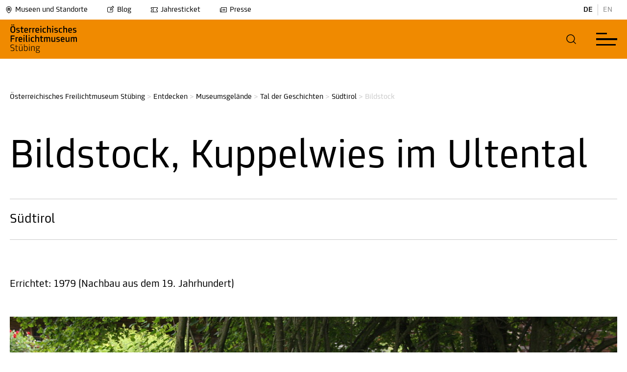

--- FILE ---
content_type: text/css; charset=utf-8
request_url: https://www.museum-joanneum.at/typo3conf/ext/umj_sitepackage/Resources/Public/Scss/houseColorOverrides/background_freilichtmuseum.css?1768893281
body_size: 9229
content:
@charset "UTF-8";
/*
Removed because umj wanted only two colors anymore
@function tertiaryColor($background) {
  @if$background == $neuegalerieTertiary or $background == $freilichtmuseumTertiary {
    @return $black;
  }  @else{
    @return $white;
  }
}
*/
.btn {
  cursor: pointer;
  text-decoration: none;
}

/**
Secondary and download button uses $breadcrumpColor as border if $breadcrumpColor is not white
If the $breadcrumpColor si white the borders will be the lightgray variable

For Kunstahaus colors kunsthaus-lavender and kunsthaus-lavenderblue make extra with the lightergray var

SAME SZENARIO IN E02 (for size text) AND A02 (for Date border)
 */
/*
.btn-switcher{
  @include button-bg(transparent,$black,$lightergray);
}
*/
.closeButton {
  height: 40px;
  width: 40px;
  color: black;
}
.closeButton .fill-current {
  fill: currentcolor;
}

/* woff2 */
@font-face {
  font-family: "TramJoanneum";
  font-style: normal;
  font-weight: bolder;
  src: url("/typo3conf/ext/umj_sitepackage/Resources/Public/Fonts/TramJoanneum-Bold.eot?") format("eot"), url("/typo3conf/ext/umj_sitepackage/Resources/Public/Fonts/TramJoanneum-Bold.woff") format("woff"), url("/typo3conf/ext/umj_sitepackage/Resources/Public/Fonts/TramJoanneum-Bold.ttf") format("truetype"), url("/typo3conf/ext/umj_sitepackage/Resources/Public/Fonts/TramJoanneum-Bold.svg#TramJoanneum") format("svg");
  font-display: swap;
  /* text-rendering: optimizeLegibility; */
}
/* woff2 */
@font-face {
  font-family: "TramJoanneum";
  font-style: normal;
  font-weight: lighter;
  src: url("/typo3conf/ext/umj_sitepackage/Resources/Public/Fonts/TramJoanneum-Light.eot?") format("eot"), url("/typo3conf/ext/umj_sitepackage/Resources/Public/Fonts/TramJoanneum-Light.woff") format("woff"), url("/typo3conf/ext/umj_sitepackage/Resources/Public/Fonts/TramJoanneum-Light.ttf") format("truetype"), url("/typo3conf/ext/umj_sitepackage/Resources/Public/Fonts/TramJoanneum-Light.svg#TramJoanneum") format("svg");
  font-display: swap;
  /* text-rendering: optimizeLegibility; */
}
/* woff2 */
@font-face {
  font-family: "TramJoanneum";
  font-style: normal;
  font-weight: normal;
  src: url("/typo3conf/ext/umj_sitepackage/Resources/Public/Fonts/TramJoanneum-Regular.eot?") format("eot"), url("/typo3conf/ext/umj_sitepackage/Resources/Public/Fonts/TramJoanneum-Regular.woff") format("woff"), url("/typo3conf/ext/umj_sitepackage/Resources/Public/Fonts/TramJoanneum-Regular.ttf") format("truetype"), url("/typo3conf/ext/umj_sitepackage/Resources/Public/Fonts/TramJoanneum-Regular.svg#TramJoanneum") format("svg");
  font-display: swap;
  /* text-rendering: optimizeLegibility; */
}
/* woff2 */
@font-face {
  font-family: "TramJoanneum";
  font-style: normal;
  font-weight: bold;
  src: url("/typo3conf/ext/umj_sitepackage/Resources/Public/Fonts/TramJoanneum-Medium.eot?") format("eot"), url("/typo3conf/ext/umj_sitepackage/Resources/Public/Fonts/TramJoanneum-Medium.woff") format("woff"), url("/typo3conf/ext/umj_sitepackage/Resources/Public/Fonts/TramJoanneum-Medium.ttf") format("truetype"), url("/typo3conf/ext/umj_sitepackage/Resources/Public/Fonts/TramJoanneum-Medium.svg#TramJoanneum") format("svg");
  font-display: swap;
  /* text-rendering: optimizeLegibility; */
}
.heute-overlay {
  position: fixed;
  width: 100%;
  height: 100%;
  background: rgba(0, 0, 0, 0.4);
  z-index: 1000;
}
.heute-overlay .heute-overlay-inner .heute-overlay-container {
  width: 510px;
  background: white;
  position: absolute;
  top: 0;
  right: 0;
  height: 100%;
}
.heute-overlay .heute-overlay-inner .heute-overlay-container .heute-overlay-header {
  padding: 40px;
  box-sizing: border-box;
  display: -webkit-box;
  display: -moz-box;
  display: -ms-flexbox;
  display: -webkit-flex;
  display: flex;
  -webkit-box-direction: normal;
  -webkit-box-orient: vertical;
  -moz-box-direction: normal;
  -moz-box-orient: vertical;
  -webkit-flex-direction: column;
  -ms-flex-direction: column;
  flex-direction: column;
}
.heute-overlay .heute-overlay-inner .heute-overlay-container .heute-overlay-header .heute-overlay-header-row {
  display: -webkit-box;
  display: -moz-box;
  display: -ms-flexbox;
  display: -webkit-flex;
  display: flex;
  -webkit-box-pack: justify;
  -moz-box-pack: justify;
  -ms-flex-pack: justify;
  -webkit-justify-content: space-between;
  justify-content: space-between;
  -webkit-box-align: center;
  -moz-box-align: center;
  -ms-flex-align: center;
  -webkit-align-items: center;
  align-items: center;
}
.heute-overlay .heute-overlay-inner .heute-overlay-container .heute-overlay-header .heute-overlay-header-row:first-child {
  margin-bottom: 10px;
}
.heute-overlay .heute-overlay-inner .heute-overlay-container .heute-overlay-header .heute-overlay-header-row .heute-overlay-title {
  font-size: 1.75rem;
}
.heute-overlay .heute-overlay-inner .heute-overlay-container .heute-overlay-header .heute-overlay-header-row .heute-overlay-text {
  font-size: 1rem;
  line-height: 1.5rem;
}
.heute-overlay .heute-overlay-inner .heute-overlay-container .heute-overlay-header .heute-overlay-header-row .heute-overlay-text a {
  color: black;
  text-decoration: none;
  border-bottom: none;
}
.heute-overlay .heute-overlay-inner .heute-overlay-container .heute-overlay-header .heute-overlay-header-row .heute-overlay-close, .heute-overlay .heute-overlay-inner .heute-overlay-container .heute-overlay-header .heute-overlay-header-row .heute-overlay-kalender {
  cursor: pointer;
}
.heute-overlay .heute-overlay-inner .heute-overlay-container .heute-overlay-events {
  margin-top: 50px;
  height: calc(100vh - 220px);
  overflow-x: scroll;
  /* Hide scrollbar for IE, Edge and Firefox */
  -ms-overflow-style: none; /* IE and Edge */
  scrollbar-width: none; /* Firefox */
  /* Hide scrollbar for Chrome, Safari and Opera */
}
.heute-overlay .heute-overlay-inner .heute-overlay-container .heute-overlay-events::-webkit-scrollbar {
  display: none;
}
.heute-overlay .heute-overlay-inner .heute-overlay-container .heute-overlay-events .heute-overlay-noevents {
  padding-right: 40px;
  padding-left: 40px;
  font-size: 1.125rem;
  line-height: 1.6875rem;
}
@media (max-width: 600px) {
  .heute-overlay .heute-overlay-inner .heute-overlay-container .heute-overlay-events .heute-overlay-noevents {
    font-size: 1.125rem;
    line-height: 1.6875rem;
  }
}
.heute-overlay .heute-overlay-inner .heute-overlay-container .heute-overlay-events .heute-overlay-noevents h3 {
  font-size: 1.375rem;
  line-height: 2rem;
}
@media (max-width: 1200px) {
  .heute-overlay .heute-overlay-inner .heute-overlay-container .heute-overlay-events .heute-overlay-noevents h3 {
    font-size: 1.3125rem;
    line-height: 1.90625rem;
  }
}
@media (max-width: 1000px) {
  .heute-overlay .heute-overlay-inner .heute-overlay-container .heute-overlay-events .heute-overlay-noevents h3 {
    font-size: 1.25rem;
    line-height: 1.8125rem;
  }
}
@media (max-width: 800px) {
  .heute-overlay .heute-overlay-inner .heute-overlay-container .heute-overlay-events .heute-overlay-noevents h3 {
    font-size: 1.1875rem;
    line-height: 1.71875rem;
  }
}
@media (max-width: 600px) {
  .heute-overlay .heute-overlay-inner .heute-overlay-container .heute-overlay-events .heute-overlay-noevents h3 {
    font-size: 1.125rem;
    line-height: 1.625rem;
  }
}
@media (max-width: 1200px) {
  .heute-overlay .heute-overlay-inner .heute-overlay-container .heute-overlay-events {
    margin-top: 10px;
    height: calc(100dvh - 180px);
  }
}

.house-overlay {
  position: fixed;
  width: 100%;
  height: 100%;
  background: rgba(0, 0, 0, 0.4);
  z-index: 1000;
}
.house-overlay .house-overlay-inner .house-overlay-container {
  width: 510px;
  background: white;
  position: absolute;
  top: 0;
  right: 0;
  height: 100%;
}
.house-overlay .house-overlay-inner .house-overlay-container .spinner {
  margin: 0 auto;
  margin-top: 100px;
}
.house-overlay .house-overlay-inner .house-overlay-container .house-overlay-header {
  position: relative;
}
.house-overlay .house-overlay-inner .house-overlay-container .house-overlay-header .museumsopening {
  right: 4.5rem;
  max-width: 13.75rem;
  position: absolute;
  right: 1rem;
  top: 1rem;
  z-index: 1;
}
.house-overlay .house-overlay-inner .house-overlay-container .house-overlay-header .museumsopening .museumsopening-inner .open {
  width: max-content;
  padding-right: 15px;
  padding-left: 15px;
}
.house-overlay .house-overlay-inner .house-overlay-container .house-overlay-header .museumsopening .museumsopening-inner .closed {
  width: 7.75rem;
}
.house-overlay .house-overlay-inner .house-overlay-container .house-overlay-header .museumsopening .museumsopening-inner .opentime {
  background: #fff;
  height: 2rem;
  box-sizing: border-box;
  border: 1px solid #fff;
  border-radius: 6.25rem;
}
.house-overlay .house-overlay-inner .house-overlay-container .house-overlay-header .museumsopening .museumsopening-inner .opentime .hours {
  margin: 0.1875rem;
  font-style: normal;
  font-size: 0.8125rem;
  line-height: 1rem;
  text-align: center;
}
.house-overlay .house-overlay-inner .house-overlay-container .house-overlay-header .museumsopening .museumsopening-inner .opentime .hours .red {
  background: rgba(210, 0, 27, 0.1);
}
.house-overlay .house-overlay-inner .house-overlay-container .house-overlay-header .museumsopening .museumsopening-inner .opentime .hours .red .open-circle-inner {
  background: #D2001B;
}
.house-overlay .house-overlay-inner .house-overlay-container .house-overlay-header .museumsopening .museumsopening-inner .opentime .hours .green {
  background: rgba(0, 147, 92, 0.1);
}
.house-overlay .house-overlay-inner .house-overlay-container .house-overlay-header .museumsopening .museumsopening-inner .opentime .hours .green .open-circle-inner {
  background: #00935C;
}
.house-overlay .house-overlay-inner .house-overlay-container .house-overlay-header .museumsopening .museumsopening-inner .opentime .hours .open-circle {
  width: 1rem;
  height: 1rem;
  display: inline-block;
  border-radius: 100%;
  position: relative;
  top: 0.25rem;
  right: 0.25rem;
}
.house-overlay .house-overlay-inner .house-overlay-container .house-overlay-header .museumsopening .museumsopening-inner .opentime .hours .open-circle .open-circle-inner {
  right: 0.25rem;
  top: 0.25rem;
  position: absolute;
  border-radius: 100%;
  height: 0.5rem;
  width: 0.5rem;
  display: inline-block;
}
.house-overlay .house-overlay-inner .house-overlay-container .house-overlay-header .house-overlay-close {
  cursor: pointer;
  position: absolute;
  top: 12px;
  right: 20px;
}
.house-overlay .house-overlay-inner .house-overlay-container .house-overlay-title-header {
  padding: 40px;
  box-sizing: border-box;
}
.house-overlay .house-overlay-inner .house-overlay-container .house-overlay-title-header .house-overlay-title {
  font-size: 1.75rem;
  line-height: 2.625rem;
}
@media (max-width: 1200px) {
  .house-overlay .house-overlay-inner .house-overlay-container .house-overlay-title-header .house-overlay-title {
    font-size: 1.6875rem;
    line-height: 2.5rem;
  }
}
@media (max-width: 1000px) {
  .house-overlay .house-overlay-inner .house-overlay-container .house-overlay-title-header .house-overlay-title {
    font-size: 1.625rem;
    line-height: 2.375rem;
  }
}
@media (max-width: 800px) {
  .house-overlay .house-overlay-inner .house-overlay-container .house-overlay-title-header .house-overlay-title {
    font-size: 1.5625rem;
    line-height: 2.25rem;
  }
}
@media (max-width: 600px) {
  .house-overlay .house-overlay-inner .house-overlay-container .house-overlay-title-header .house-overlay-title {
    font-size: 1.5rem;
    line-height: 2.125rem;
  }
}
.house-overlay .house-overlay-inner .house-overlay-container .house-overlay-title-header .house-overlay-adress {
  font-size: 1rem;
  line-height: 1.5rem;
}
@media (max-width: 600px) {
  .house-overlay .house-overlay-inner .house-overlay-container .house-overlay-title-header .house-overlay-adress {
    font-size: 1rem;
    line-height: 1.5rem;
  }
}
.house-overlay .house-overlay-inner .house-overlay-container .house-overlay-text {
  -webkit-box-align: center;
  -moz-box-align: center;
  -ms-flex-align: center;
  -webkit-align-items: center;
  align-items: center;
  display: -webkit-box;
  display: -moz-box;
  display: -ms-flexbox;
  display: -webkit-flex;
  display: flex;
  -webkit-box-pack: justify;
  -moz-box-pack: justify;
  -ms-flex-pack: justify;
  -webkit-justify-content: space-between;
  justify-content: space-between;
}
.house-overlay .house-overlay-inner .house-overlay-container .house-overlay-accordion {
  padding: 40px;
  box-sizing: border-box;
}
.house-overlay .house-overlay-inner .house-overlay-container .house-overlay-accordion .house-overlay-accordion-item .house-overlay-accordion-wrapper {
  cursor: pointer;
  -webkit-box-align: center;
  -moz-box-align: center;
  -ms-flex-align: center;
  -webkit-align-items: center;
  align-items: center;
  display: -webkit-box;
  display: -moz-box;
  display: -ms-flexbox;
  display: -webkit-flex;
  display: flex;
  -webkit-box-pack: justify;
  -moz-box-pack: justify;
  -ms-flex-pack: justify;
  -webkit-justify-content: space-between;
  justify-content: space-between;
}
.house-overlay .house-overlay-inner .house-overlay-container .house-overlay-accordion .house-overlay-accordion-item .house-overlay-accordion-title {
  font-weight: bold;
  font-size: 1rem;
  line-height: 1.5rem;
}
@media (max-width: 600px) {
  .house-overlay .house-overlay-inner .house-overlay-container .house-overlay-accordion .house-overlay-accordion-item .house-overlay-accordion-title {
    font-size: 1rem;
    line-height: 1.5rem;
  }
}
.house-overlay .house-overlay-inner .house-overlay-container .house-overlay-accordion .house-overlay-accordion-item .house-overlay-accordion-content p {
  margin-bottom: 20px;
  font-size: 1rem;
  line-height: 1.5rem;
}
@media (max-width: 600px) {
  .house-overlay .house-overlay-inner .house-overlay-container .house-overlay-accordion .house-overlay-accordion-item .house-overlay-accordion-content p {
    font-size: 1rem;
    line-height: 1.5rem;
  }
}
.house-overlay .house-overlay-inner .house-overlay-container .house-overlay-accordion .house-overlay-accordion-item .house-overlay-accordion-content a {
  text-decoration: none;
  color: #000000;
}

/* http://meyerweb.com/eric/tools/css/reset/
   v2.0 | 20110126
   License: none (public domain)
*/
html, body, div, span, applet, object, iframe,
h1, h2, h3, h4, h5, h6, p, blockquote, pre,
a, abbr, acronym, address, big, cite, code,
del, dfn, em, img, ins, kbd, q, s, samp,
small, strike, strong, sub, sup, tt, var,
b, u, i, center,
dl, dt, dd, ol, ul, li,
fieldset, form, label, legend,
table, caption, tbody, tfoot, thead, tr, th, td,
article, aside, canvas, details, embed,
figure, figcaption, footer, header, hgroup,
menu, nav, output, ruby, section, summary,
time, mark, audio, video {
  margin: 0;
  padding: 0;
  border: 0;
  vertical-align: baseline;
  margin-inline-start: 0px;
  margin-inline-end: 0px;
  margin-block-end: 0px;
  margin-block-start: 0px;
}

/* HTML5 display-role reset for older browsers */
article, aside, details, figcaption, figure,
footer, header, hgroup, menu, nav, section {
  display: block;
}

body {
  line-height: 1;
}

ol, ul {
  list-style: none;
}

blockquote, q {
  quotes: none;
}

blockquote:before, blockquote:after,
q:before, q:after {
  content: "";
  content: none;
}

table {
  border-collapse: collapse;
  border-spacing: 0;
}

/*! normalize.css v8.0.1 | MIT License | github.com/necolas/normalize.css */
/* Document
   ========================================================================== */
/**
 * 1. Correct the line height in all browsers.
 * 2. Prevent adjustments of font size after orientation changes in iOS.
 */
html {
  line-height: 1.15; /* 1 */
  -webkit-text-size-adjust: 100%; /* 2 */
}

/* Sections
   ========================================================================== */
/**
 * Remove the margin in all browsers.
 */
body {
  margin: 0;
}

/**
 * Render the `main` element consistently in IE.
 */
main {
  display: block;
}

/**
 * 1. Add the correct box sizing in Firefox.
 * 2. Show the overflow in Edge and IE.
 */
hr {
  box-sizing: content-box; /* 1 */
  height: 0; /* 1 */
  overflow: visible; /* 2 */
}

/**
 * 1. Correct the inheritance and scaling of font size in all browsers.
 * 2. Correct the odd `em` font sizing in all browsers.
 */
pre {
  font-family: monospace, monospace; /* 1 */
  font-size: 1em; /* 2 */
}

/* Text-level semantics
   ========================================================================== */
/**
 * Remove the gray background on active links in IE 10.
 */
a {
  background-color: transparent;
}

/**
 * 1. Remove the bottom border in Chrome 57-
 * 2. Add the correct text decoration in Chrome, Edge, IE, Opera, and Safari.
 */
abbr[title] {
  border-bottom: none; /* 1 */
  text-decoration: underline; /* 2 */
  text-decoration: underline dotted; /* 2 */
}

/**
 * Add the correct font weight in Chrome, Edge, and Safari.
 */
b,
strong {
  font-weight: bolder;
}

/**
 * 1. Correct the inheritance and scaling of font size in all browsers.
 * 2. Correct the odd `em` font sizing in all browsers.
 */
code,
kbd,
samp {
  font-family: monospace, monospace; /* 1 */
  font-size: 1em; /* 2 */
}

/**
 * Add the correct font size in all browsers.
 */
small {
  font-size: 80%;
}

/**
 * Prevent `sub` and `sup` elements from affecting the line height in
 * all browsers.
 */
sub,
sup {
  font-size: 75%;
  line-height: 0;
  position: relative;
  vertical-align: baseline;
}

sub {
  bottom: -0.25em;
}

sup {
  top: -0.5em;
}

/* Embedded content
   ========================================================================== */
/**
 * Remove the border on images inside links in IE 10.
 */
img {
  display: block;
  border-style: none;
}

/* Forms
   ========================================================================== */
/**
 * 1. Change the font styles in all browsers.
 * 2. Remove the margin in Firefox and Safari.
 */
button,
input,
optgroup,
select,
textarea {
  font-size: 100%; /* 1 */
  line-height: 1.15; /* 1 */
  margin: 0; /* 2 */
}

/**
 * Show the overflow in IE.
 * 1. Show the overflow in Edge.
 */
button,
input { /* 1 */
  overflow: visible;
}

/**
 * Remove the inheritance of text transform in Edge, Firefox, and IE.
 * 1. Remove the inheritance of text transform in Firefox.
 */
button,
select { /* 1 */
  text-transform: none;
}

/**
 * Correct the inability to style clickable types in iOS and Safari.
 */
button,
[type=button],
[type=reset],
[type=submit] {
  -webkit-appearance: button;
}

/**
 * Remove the inner border and padding in Firefox.
 */
button::-moz-focus-inner,
[type=button]::-moz-focus-inner,
[type=reset]::-moz-focus-inner,
[type=submit]::-moz-focus-inner {
  border-style: none;
  padding: 0;
}

/**
 * Restore the focus styles unset by the previous rule.
 */
button:-moz-focusring,
[type=button]:-moz-focusring,
[type=reset]:-moz-focusring,
[type=submit]:-moz-focusring {
  outline: 1px dotted ButtonText;
}

/**
 * Correct the padding in Firefox.
 */
fieldset {
  padding: 0.35em 0.75em 0.625em;
}

/**
 * 1. Correct the text wrapping in Edge and IE.
 * 2. Correct the color inheritance from `fieldset` elements in IE.
 * 3. Remove the padding so developers are not caught out when they zero out
 *    `fieldset` elements in all browsers.
 */
legend {
  box-sizing: border-box; /* 1 */
  color: inherit; /* 2 */
  display: table; /* 1 */
  max-width: 100%; /* 1 */
  padding: 0; /* 3 */
  white-space: normal; /* 1 */
}

/**
 * Add the correct vertical alignment in Chrome, Firefox, and Opera.
 */
progress {
  vertical-align: baseline;
}

/**
 * Remove the default vertical scrollbar in IE 10+.
 */
textarea {
  overflow: auto;
}

/**
 * 1. Add the correct box sizing in IE 10.
 * 2. Remove the padding in IE 10.
 */
[type=checkbox],
[type=radio] {
  box-sizing: border-box; /* 1 */
  padding: 0; /* 2 */
}

/**
 * Correct the cursor style of increment and decrement buttons in Chrome.
 */
[type=number]::-webkit-inner-spin-button,
[type=number]::-webkit-outer-spin-button {
  height: auto;
}

/**
 * 1. Correct the odd appearance in Chrome and Safari.
 * 2. Correct the outline style in Safari.
 */
[type=search] {
  -webkit-appearance: textfield; /* 1 */
  outline-offset: -2px; /* 2 */
}

/**
 * Remove the inner padding in Chrome and Safari on macOS.
 */
[type=search]::-webkit-search-decoration {
  -webkit-appearance: none;
}

/**
 * 1. Correct the inability to style clickable types in iOS and Safari.
 * 2. Change font properties to `inherit` in Safari.
 */
::-webkit-file-upload-button {
  -webkit-appearance: button; /* 1 */
  font: inherit; /* 2 */
}

/* Interactive
   ========================================================================== */
/*
 * Add the correct display in Edge, IE 10+, and Firefox.
 */
details {
  display: block;
}

/*
 * Add the correct display in all browsers.
 */
summary {
  display: list-item;
}

/* Misc
   ========================================================================== */
/**
 * Add the correct display in IE 10+.
 */
template {
  display: none;
}

/**
 * Add the correct display in IE 10.
 */
[hidden] {
  display: none;
}

html, body {
  font-size: 100%;
}

/* Inpage Teaser B03 */ /* Inpage Teaser B04 */ /* Images D01 */ /* Images D02 Focus Map */
@keyframes pulse {
  0% {
    box-shadow: 0 0 0 0 hsla(0deg, 0%, 100%, 0.4);
  }
  70% {
    box-shadow: 0 0 0 10px hsla(0deg, 0%, 100%, 0);
  }
  to {
    box-shadow: 0 0 0 0 hsla(0deg, 0%, 100%, 0);
  }
}
.fixed .d02images .d02images-inner .d02images-controlls {
  display: none !important;
}

/* Images d03 Focus Map */
@keyframes pulse {
  0% {
    box-shadow: 0 0 0 0 hsla(0deg, 0%, 100%, 0.4);
  }
  70% {
    box-shadow: 0 0 0 10px hsla(0deg, 0%, 100%, 0);
  }
  to {
    box-shadow: 0 0 0 0 hsla(0deg, 0%, 100%, 0);
  }
}
.fixed .d03images .d03images-inner .d03images-controlls {
  display: none !important;
}

/* D04 – Media Embeds */ /* E01 Card Section */
.kalender-noresults {
  margin-bottom: 75px;
  margin-top: 25px;
}
.kalender-noresults h3 {
  font-size: 3.125rem;
  line-height: 3.75rem;
}
@media (max-width: 1200px) {
  .kalender-noresults h3 {
    font-size: 2.84375rem;
    line-height: 3.53125rem;
  }
}
@media (max-width: 1000px) {
  .kalender-noresults h3 {
    font-size: 2.5625rem;
    line-height: 2.6875rem;
  }
}
@media (max-width: 800px) {
  .kalender-noresults h3 {
    font-size: 2.09375rem;
    line-height: 2.28125rem;
  }
}
@media (max-width: 600px) {
  .kalender-noresults h3 {
    font-size: 1.75rem;
    line-height: 2rem;
  }
}
.kalender-noresults p {
  font-size: 1.125rem;
  line-height: 1.6875rem;
}
@media (max-width: 600px) {
  .kalender-noresults p {
    font-size: 1.125rem;
    line-height: 1.6875rem;
  }
}

/* House Product Listing Cards */
/* optional: override variant (same idea as your e01cardSectionOverride) */
body.background_freilichtmuseum {
  /* also used for Heuteoverlay? */
  /* also used for Heuteoverlay? */
}
body.background_freilichtmuseum .btn-primary .btn-normal {
  background-color: #000000;
  color: #fff;
  width: auto;
  border-radius: 20px;
  display: inline-flex;
  align-items: center;
  position: relative;
  border: 1px solid #000000;
  transition: border-color 0.2s;
}
body.background_freilichtmuseum .btn-primary .btn-normal p {
  transition: padding 0.2s;
  padding: 11px 40px;
  font-size: 1.125rem;
  line-height: 1.125rem !important;
  letter-spacing: 0.02rem;
  white-space: break-spaces;
}
body.background_freilichtmuseum .btn-primary .btn-normal .fill-current {
  fill: #fff;
}
body.background_freilichtmuseum .btn-primary .btn-normal .arrow-right-long {
  color: #000000;
  position: absolute;
  right: 5px;
  height: 40px;
}
body.background_freilichtmuseum .btn-primary .btn-normal .arrow-right-long .fill-current {
  fill: transparent;
}
body.background_freilichtmuseum .btn-primary .btn-normal .arrow-left-long {
  color: #000000;
  position: absolute;
  left: 5px;
  height: 40px;
  transform: rotate(180deg);
}
body.background_freilichtmuseum .btn-primary .btn-normal .arrow-left-long .fill-current {
  fill: transparent;
}
body.background_freilichtmuseum .btn-primary .btn-normal .arrow-head-long {
  transition: opacity 0.2s;
  opacity: 0;
  fill: #fff;
}
body.background_freilichtmuseum .btn-primary .btn-normal .arrow-line-long {
  opacity: 0;
  transition: opacity 0.2s;
  fill: #fff;
}
body.background_freilichtmuseum .btn-primary .btn-normal:hover.btn-normal-left p {
  padding-left: 55px;
  padding-right: 25px;
}
body.background_freilichtmuseum .btn-primary .btn-normal:hover.btn-normal-right p {
  padding-left: 25px;
  padding-right: 55px;
}
body.background_freilichtmuseum .btn-primary .btn-normal:hover .arrow-head-long {
  opacity: 100%;
}
body.background_freilichtmuseum .btn-primary .btn-normal:hover .arrow-line-long {
  opacity: 100%;
}
body.background_freilichtmuseum .btn-primary .btn-download {
  background-color: transparent;
  color: #000000;
  width: auto;
  height: 40px;
  border-radius: 20px;
  display: inline-flex;
  align-items: center;
  position: relative;
  border: 1px solid #CACACA;
  padding-right: 25px;
}
body.background_freilichtmuseum .btn-primary .btn-download p {
  padding-left: 40px;
  padding-right: 20px;
  font-size: 1.125rem;
  letter-spacing: 0.02rem;
  white-space: nowrap;
}
body.background_freilichtmuseum .btn-primary .btn-download .fill-current {
  fill: #000000;
}
body.background_freilichtmuseum .btn-secondary .btn-normal {
  background-color: transparent;
  color: #000000;
  width: auto;
  border-radius: 20px;
  display: inline-flex;
  align-items: center;
  position: relative;
  border: 1px solid #CACACA;
  transition: border-color 0.2s;
}
body.background_freilichtmuseum .btn-secondary .btn-normal p {
  transition: padding 0.2s;
  padding: 11px 40px;
  font-size: 1.125rem;
  line-height: 1.125rem !important;
  letter-spacing: 0.02rem;
  white-space: break-spaces;
}
body.background_freilichtmuseum .btn-secondary .btn-normal .fill-current {
  fill: #000000;
}
body.background_freilichtmuseum .btn-secondary .btn-normal .arrow-right-long {
  color: transparent;
  position: absolute;
  right: 5px;
  height: 40px;
}
body.background_freilichtmuseum .btn-secondary .btn-normal .arrow-right-long .fill-current {
  fill: transparent;
}
body.background_freilichtmuseum .btn-secondary .btn-normal .arrow-left-long {
  color: transparent;
  position: absolute;
  left: 5px;
  height: 40px;
  transform: rotate(180deg);
}
body.background_freilichtmuseum .btn-secondary .btn-normal .arrow-left-long .fill-current {
  fill: transparent;
}
body.background_freilichtmuseum .btn-secondary .btn-normal .arrow-head-long {
  transition: opacity 0.2s;
  opacity: 0;
  fill: #000000;
}
body.background_freilichtmuseum .btn-secondary .btn-normal .arrow-line-long {
  opacity: 0;
  transition: opacity 0.2s;
  fill: #000000;
}
body.background_freilichtmuseum .btn-secondary .btn-normal:hover.btn-normal-left p {
  padding-left: 55px;
  padding-right: 25px;
}
body.background_freilichtmuseum .btn-secondary .btn-normal:hover.btn-normal-right p {
  padding-left: 25px;
  padding-right: 55px;
}
body.background_freilichtmuseum .btn-secondary .btn-normal:hover .arrow-head-long {
  opacity: 100%;
}
body.background_freilichtmuseum .btn-secondary .btn-normal:hover .arrow-line-long {
  opacity: 100%;
}
body.background_freilichtmuseum .black-white .btn-primary .btn-normal, body.background_freilichtmuseum .standard-color .btn-primary .btn-normal {
  background-color: #000000;
  color: #fff;
  width: auto;
  border-radius: 20px;
  display: inline-flex;
  align-items: center;
  position: relative;
  border: 1px solid #000000;
  transition: border-color 0.2s;
}
body.background_freilichtmuseum .black-white .btn-primary .btn-normal p, body.background_freilichtmuseum .standard-color .btn-primary .btn-normal p {
  transition: padding 0.2s;
  padding: 11px 40px;
  font-size: 1.125rem;
  line-height: 1.125rem !important;
  letter-spacing: 0.02rem;
  white-space: break-spaces;
}
body.background_freilichtmuseum .black-white .btn-primary .btn-normal .fill-current, body.background_freilichtmuseum .standard-color .btn-primary .btn-normal .fill-current {
  fill: #fff;
}
body.background_freilichtmuseum .black-white .btn-primary .btn-normal .arrow-right-long, body.background_freilichtmuseum .standard-color .btn-primary .btn-normal .arrow-right-long {
  color: #000000;
  position: absolute;
  right: 5px;
  height: 40px;
}
body.background_freilichtmuseum .black-white .btn-primary .btn-normal .arrow-right-long .fill-current, body.background_freilichtmuseum .standard-color .btn-primary .btn-normal .arrow-right-long .fill-current {
  fill: transparent;
}
body.background_freilichtmuseum .black-white .btn-primary .btn-normal .arrow-left-long, body.background_freilichtmuseum .standard-color .btn-primary .btn-normal .arrow-left-long {
  color: #000000;
  position: absolute;
  left: 5px;
  height: 40px;
  transform: rotate(180deg);
}
body.background_freilichtmuseum .black-white .btn-primary .btn-normal .arrow-left-long .fill-current, body.background_freilichtmuseum .standard-color .btn-primary .btn-normal .arrow-left-long .fill-current {
  fill: transparent;
}
body.background_freilichtmuseum .black-white .btn-primary .btn-normal .arrow-head-long, body.background_freilichtmuseum .standard-color .btn-primary .btn-normal .arrow-head-long {
  transition: opacity 0.2s;
  opacity: 0;
  fill: #fff;
}
body.background_freilichtmuseum .black-white .btn-primary .btn-normal .arrow-line-long, body.background_freilichtmuseum .standard-color .btn-primary .btn-normal .arrow-line-long {
  opacity: 0;
  transition: opacity 0.2s;
  fill: #fff;
}
body.background_freilichtmuseum .black-white .btn-primary .btn-normal:hover.btn-normal-left p, body.background_freilichtmuseum .standard-color .btn-primary .btn-normal:hover.btn-normal-left p {
  padding-left: 55px;
  padding-right: 25px;
}
body.background_freilichtmuseum .black-white .btn-primary .btn-normal:hover.btn-normal-right p, body.background_freilichtmuseum .standard-color .btn-primary .btn-normal:hover.btn-normal-right p {
  padding-left: 25px;
  padding-right: 55px;
}
body.background_freilichtmuseum .black-white .btn-primary .btn-normal:hover .arrow-head-long, body.background_freilichtmuseum .standard-color .btn-primary .btn-normal:hover .arrow-head-long {
  opacity: 100%;
}
body.background_freilichtmuseum .black-white .btn-primary .btn-normal:hover .arrow-line-long, body.background_freilichtmuseum .standard-color .btn-primary .btn-normal:hover .arrow-line-long {
  opacity: 100%;
}
body.background_freilichtmuseum .black-white .btn-primary .btn-download, body.background_freilichtmuseum .standard-color .btn-primary .btn-download {
  background-color: transparent;
  color: #000000;
  width: auto;
  height: 40px;
  border-radius: 20px;
  display: inline-flex;
  align-items: center;
  position: relative;
  border: 1px solid #CACACA;
  padding-right: 25px;
}
body.background_freilichtmuseum .black-white .btn-primary .btn-download p, body.background_freilichtmuseum .standard-color .btn-primary .btn-download p {
  padding-left: 40px;
  padding-right: 20px;
  font-size: 1.125rem;
  letter-spacing: 0.02rem;
  white-space: nowrap;
}
body.background_freilichtmuseum .black-white .btn-primary .btn-download .fill-current, body.background_freilichtmuseum .standard-color .btn-primary .btn-download .fill-current {
  fill: #000000;
}
body.background_freilichtmuseum .black-white .btn-secondary .btn-normal, body.background_freilichtmuseum .standard-color .btn-secondary .btn-normal {
  background-color: transparent;
  color: #000000;
  width: auto;
  border-radius: 20px;
  display: inline-flex;
  align-items: center;
  position: relative;
  border: 1px solid #CACACA;
  transition: border-color 0.2s;
}
body.background_freilichtmuseum .black-white .btn-secondary .btn-normal p, body.background_freilichtmuseum .standard-color .btn-secondary .btn-normal p {
  transition: padding 0.2s;
  padding: 11px 40px;
  font-size: 1.125rem;
  line-height: 1.125rem !important;
  letter-spacing: 0.02rem;
  white-space: break-spaces;
}
body.background_freilichtmuseum .black-white .btn-secondary .btn-normal .fill-current, body.background_freilichtmuseum .standard-color .btn-secondary .btn-normal .fill-current {
  fill: #000000;
}
body.background_freilichtmuseum .black-white .btn-secondary .btn-normal .arrow-right-long, body.background_freilichtmuseum .standard-color .btn-secondary .btn-normal .arrow-right-long {
  color: transparent;
  position: absolute;
  right: 5px;
  height: 40px;
}
body.background_freilichtmuseum .black-white .btn-secondary .btn-normal .arrow-right-long .fill-current, body.background_freilichtmuseum .standard-color .btn-secondary .btn-normal .arrow-right-long .fill-current {
  fill: transparent;
}
body.background_freilichtmuseum .black-white .btn-secondary .btn-normal .arrow-left-long, body.background_freilichtmuseum .standard-color .btn-secondary .btn-normal .arrow-left-long {
  color: transparent;
  position: absolute;
  left: 5px;
  height: 40px;
  transform: rotate(180deg);
}
body.background_freilichtmuseum .black-white .btn-secondary .btn-normal .arrow-left-long .fill-current, body.background_freilichtmuseum .standard-color .btn-secondary .btn-normal .arrow-left-long .fill-current {
  fill: transparent;
}
body.background_freilichtmuseum .black-white .btn-secondary .btn-normal .arrow-head-long, body.background_freilichtmuseum .standard-color .btn-secondary .btn-normal .arrow-head-long {
  transition: opacity 0.2s;
  opacity: 0;
  fill: #000000;
}
body.background_freilichtmuseum .black-white .btn-secondary .btn-normal .arrow-line-long, body.background_freilichtmuseum .standard-color .btn-secondary .btn-normal .arrow-line-long {
  opacity: 0;
  transition: opacity 0.2s;
  fill: #000000;
}
body.background_freilichtmuseum .black-white .btn-secondary .btn-normal:hover.btn-normal-left p, body.background_freilichtmuseum .standard-color .btn-secondary .btn-normal:hover.btn-normal-left p {
  padding-left: 55px;
  padding-right: 25px;
}
body.background_freilichtmuseum .black-white .btn-secondary .btn-normal:hover.btn-normal-right p, body.background_freilichtmuseum .standard-color .btn-secondary .btn-normal:hover.btn-normal-right p {
  padding-left: 25px;
  padding-right: 55px;
}
body.background_freilichtmuseum .black-white .btn-secondary .btn-normal:hover .arrow-head-long, body.background_freilichtmuseum .standard-color .btn-secondary .btn-normal:hover .arrow-head-long {
  opacity: 100%;
}
body.background_freilichtmuseum .black-white .btn-secondary .btn-normal:hover .arrow-line-long, body.background_freilichtmuseum .standard-color .btn-secondary .btn-normal:hover .arrow-line-long {
  opacity: 100%;
}
body.background_freilichtmuseum .btn-normal {
  display: none;
}
body.background_freilichtmuseum .line {
  width: 100%;
  height: 1px;
  background: rgba(0, 0, 0, 0.4);
}
body.background_freilichtmuseum .black-white .line, body.background_freilichtmuseum .standard-color .line {
  background: #CACACA;
}
body.background_freilichtmuseum a {
  cursor: pointer;
  text-decoration: none;
  color: #000000;
  border-bottom: 1px solid #000000;
}
body.background_freilichtmuseum a:visited {
  color: #8A8A8A;
  border-bottom: #8A8A8A;
}
body.background_freilichtmuseum .black-white a, body.background_freilichtmuseum .standard-color a {
  color: #000000;
  border-bottom: 1px solid #000000;
}
body.background_freilichtmuseum .black-white a:visited, body.background_freilichtmuseum .standard-color a:visited {
  color: #8A8A8A;
  border-bottom: #8A8A8A;
}
body.background_freilichtmuseum .btn-primary, body.background_freilichtmuseum .btn-primary:visited, body.background_freilichtmuseum .btn-secondary, body.background_freilichtmuseum .btn-secondary:visited {
  border-bottom: none !important;
}
body.background_freilichtmuseum .footer a {
  border-bottom: none;
}
body.background_freilichtmuseum .app-universalmuseum-joanneum-museumsswitcher .museumsswitcher-inner a {
  border-bottom: none;
  color: #000000;
}
body.background_freilichtmuseum .app-universalmuseum-joanneum-museumsswitcher .museumsswitcher-inner a:visited {
  border-bottom: none;
}
body.background_freilichtmuseum .app-universalmuseum-joanneum-museumsswitcher .museumswitcherfooter a {
  border-bottom: none;
  color: #fff;
}
body.background_freilichtmuseum .app-universalmuseum-joanneum-museumsswitcher .museumswitcherfooter a:visited {
  border-bottom: none;
}
body.background_freilichtmuseum .btn-round {
  height: 40px;
}
body.background_freilichtmuseum .btn-round .arrow-right {
  height: 40px;
  color: white;
  border-radius: 50%;
  vertical-align: middle;
  transform: rotate(0deg);
}
body.background_freilichtmuseum .btn-round .arrow-right .fill-current {
  fill: currentColor;
}
body.background_freilichtmuseum .btn-round .arrow-right .arrow-line {
  transform-origin: center;
  transition: opacity 0.25s cubic-bezier(0.37, 0, 0.63, 1), transform 0.25s cubic-bezier(0.37, 0, 0.63, 1);
  fill: black;
}
body.background_freilichtmuseum .btn-round .arrow-right .arrow-head {
  transition: transform 0.25s cubic-bezier(0.37, 0, 0.63, 1);
  fill: black;
}
body.background_freilichtmuseum .btn-round .arrow-right:hover .arrow-line {
  opacity: 0;
  transform: translateX(-0.35rem) scaleX(1.8);
}
body.background_freilichtmuseum .btn-round .arrow-right:hover .arrow-head {
  transition: transform 0.25s cubic-bezier(0.37, 0, 0.63, 1);
  transform: translateX(-0.23rem);
}
body.background_freilichtmuseum .btn-round .arrow-up {
  height: 40px;
  color: white;
  border-radius: 50%;
  vertical-align: middle;
  transform: rotate(270deg);
}
body.background_freilichtmuseum .btn-round .arrow-up .fill-current {
  fill: currentColor;
}
body.background_freilichtmuseum .btn-round .arrow-up .arrow-line {
  transform-origin: center;
  transition: opacity 0.25s cubic-bezier(0.37, 0, 0.63, 1), transform 0.25s cubic-bezier(0.37, 0, 0.63, 1);
  fill: black;
}
body.background_freilichtmuseum .btn-round .arrow-up .arrow-head {
  transition: transform 0.25s cubic-bezier(0.37, 0, 0.63, 1);
  fill: black;
}
body.background_freilichtmuseum .btn-round .arrow-up:hover .arrow-line {
  opacity: 0;
  transform: translateX(-0.35rem) scaleX(1.8);
}
body.background_freilichtmuseum .btn-round .arrow-up:hover .arrow-head {
  transition: transform 0.25s cubic-bezier(0.37, 0, 0.63, 1);
  transform: translateX(-0.23rem);
}
body.background_freilichtmuseum .btn-round .arrow-left {
  height: 40px;
  color: white;
  border-radius: 50%;
  vertical-align: middle;
  transform: rotate(180deg);
}
body.background_freilichtmuseum .btn-round .arrow-left .fill-current {
  fill: currentColor;
}
body.background_freilichtmuseum .btn-round .arrow-left .arrow-line {
  transform-origin: center;
  transition: opacity 0.25s cubic-bezier(0.37, 0, 0.63, 1), transform 0.25s cubic-bezier(0.37, 0, 0.63, 1);
  fill: black;
}
body.background_freilichtmuseum .btn-round .arrow-left .arrow-head {
  transition: transform 0.25s cubic-bezier(0.37, 0, 0.63, 1);
  fill: black;
}
body.background_freilichtmuseum .btn-round .arrow-left:hover .arrow-line {
  opacity: 0;
  transform: translateX(-0.35rem) scaleX(1.8);
}
body.background_freilichtmuseum .btn-round .arrow-left:hover .arrow-head {
  transition: transform 0.25s cubic-bezier(0.37, 0, 0.63, 1);
  transform: translateX(-0.23rem);
}
body.background_freilichtmuseum .btn-round .arrow-down {
  height: 40px;
  color: white;
  border-radius: 50%;
  vertical-align: middle;
  transform: rotate(90deg);
}
body.background_freilichtmuseum .btn-round .arrow-down .fill-current {
  fill: currentColor;
}
body.background_freilichtmuseum .btn-round .arrow-down .arrow-line {
  transform-origin: center;
  transition: opacity 0.25s cubic-bezier(0.37, 0, 0.63, 1), transform 0.25s cubic-bezier(0.37, 0, 0.63, 1);
  fill: black;
}
body.background_freilichtmuseum .btn-round .arrow-down .arrow-head {
  transition: transform 0.25s cubic-bezier(0.37, 0, 0.63, 1);
  fill: black;
}
body.background_freilichtmuseum .btn-round .arrow-down:hover .arrow-line {
  opacity: 0;
  transform: translateX(-0.35rem) scaleX(1.8);
}
body.background_freilichtmuseum .btn-round .arrow-down:hover .arrow-head {
  transition: transform 0.25s cubic-bezier(0.37, 0, 0.63, 1);
  transform: translateX(-0.23rem);
}
body.background_freilichtmuseum .btn-round .arrowborder {
  border: solid 1px rgba(0, 0, 0, 0.4);
}
body.background_freilichtmuseum .standard-color .btn-round, body.background_freilichtmuseum .black-white .btn-round {
  height: 40px;
}
body.background_freilichtmuseum .standard-color .btn-round .arrow-right, body.background_freilichtmuseum .black-white .btn-round .arrow-right {
  height: 40px;
  color: white;
  border-radius: 50%;
  vertical-align: middle;
  transform: rotate(0deg);
}
body.background_freilichtmuseum .standard-color .btn-round .arrow-right .fill-current, body.background_freilichtmuseum .black-white .btn-round .arrow-right .fill-current {
  fill: currentColor;
}
body.background_freilichtmuseum .standard-color .btn-round .arrow-right .arrow-line, body.background_freilichtmuseum .black-white .btn-round .arrow-right .arrow-line {
  transform-origin: center;
  transition: opacity 0.25s cubic-bezier(0.37, 0, 0.63, 1), transform 0.25s cubic-bezier(0.37, 0, 0.63, 1);
  fill: black;
}
body.background_freilichtmuseum .standard-color .btn-round .arrow-right .arrow-head, body.background_freilichtmuseum .black-white .btn-round .arrow-right .arrow-head {
  transition: transform 0.25s cubic-bezier(0.37, 0, 0.63, 1);
  fill: black;
}
body.background_freilichtmuseum .standard-color .btn-round .arrow-right:hover .arrow-line, body.background_freilichtmuseum .black-white .btn-round .arrow-right:hover .arrow-line {
  opacity: 0;
  transform: translateX(-0.35rem) scaleX(1.8);
}
body.background_freilichtmuseum .standard-color .btn-round .arrow-right:hover .arrow-head, body.background_freilichtmuseum .black-white .btn-round .arrow-right:hover .arrow-head {
  transition: transform 0.25s cubic-bezier(0.37, 0, 0.63, 1);
  transform: translateX(-0.23rem);
}
body.background_freilichtmuseum .standard-color .btn-round .arrow-up, body.background_freilichtmuseum .black-white .btn-round .arrow-up {
  height: 40px;
  color: white;
  border-radius: 50%;
  vertical-align: middle;
  transform: rotate(270deg);
}
body.background_freilichtmuseum .standard-color .btn-round .arrow-up .fill-current, body.background_freilichtmuseum .black-white .btn-round .arrow-up .fill-current {
  fill: currentColor;
}
body.background_freilichtmuseum .standard-color .btn-round .arrow-up .arrow-line, body.background_freilichtmuseum .black-white .btn-round .arrow-up .arrow-line {
  transform-origin: center;
  transition: opacity 0.25s cubic-bezier(0.37, 0, 0.63, 1), transform 0.25s cubic-bezier(0.37, 0, 0.63, 1);
  fill: black;
}
body.background_freilichtmuseum .standard-color .btn-round .arrow-up .arrow-head, body.background_freilichtmuseum .black-white .btn-round .arrow-up .arrow-head {
  transition: transform 0.25s cubic-bezier(0.37, 0, 0.63, 1);
  fill: black;
}
body.background_freilichtmuseum .standard-color .btn-round .arrow-up:hover .arrow-line, body.background_freilichtmuseum .black-white .btn-round .arrow-up:hover .arrow-line {
  opacity: 0;
  transform: translateX(-0.35rem) scaleX(1.8);
}
body.background_freilichtmuseum .standard-color .btn-round .arrow-up:hover .arrow-head, body.background_freilichtmuseum .black-white .btn-round .arrow-up:hover .arrow-head {
  transition: transform 0.25s cubic-bezier(0.37, 0, 0.63, 1);
  transform: translateX(-0.23rem);
}
body.background_freilichtmuseum .standard-color .btn-round .arrow-left, body.background_freilichtmuseum .black-white .btn-round .arrow-left {
  height: 40px;
  color: white;
  border-radius: 50%;
  vertical-align: middle;
  transform: rotate(180deg);
}
body.background_freilichtmuseum .standard-color .btn-round .arrow-left .fill-current, body.background_freilichtmuseum .black-white .btn-round .arrow-left .fill-current {
  fill: currentColor;
}
body.background_freilichtmuseum .standard-color .btn-round .arrow-left .arrow-line, body.background_freilichtmuseum .black-white .btn-round .arrow-left .arrow-line {
  transform-origin: center;
  transition: opacity 0.25s cubic-bezier(0.37, 0, 0.63, 1), transform 0.25s cubic-bezier(0.37, 0, 0.63, 1);
  fill: black;
}
body.background_freilichtmuseum .standard-color .btn-round .arrow-left .arrow-head, body.background_freilichtmuseum .black-white .btn-round .arrow-left .arrow-head {
  transition: transform 0.25s cubic-bezier(0.37, 0, 0.63, 1);
  fill: black;
}
body.background_freilichtmuseum .standard-color .btn-round .arrow-left:hover .arrow-line, body.background_freilichtmuseum .black-white .btn-round .arrow-left:hover .arrow-line {
  opacity: 0;
  transform: translateX(-0.35rem) scaleX(1.8);
}
body.background_freilichtmuseum .standard-color .btn-round .arrow-left:hover .arrow-head, body.background_freilichtmuseum .black-white .btn-round .arrow-left:hover .arrow-head {
  transition: transform 0.25s cubic-bezier(0.37, 0, 0.63, 1);
  transform: translateX(-0.23rem);
}
body.background_freilichtmuseum .standard-color .btn-round .arrow-down, body.background_freilichtmuseum .black-white .btn-round .arrow-down {
  height: 40px;
  color: white;
  border-radius: 50%;
  vertical-align: middle;
  transform: rotate(90deg);
}
body.background_freilichtmuseum .standard-color .btn-round .arrow-down .fill-current, body.background_freilichtmuseum .black-white .btn-round .arrow-down .fill-current {
  fill: currentColor;
}
body.background_freilichtmuseum .standard-color .btn-round .arrow-down .arrow-line, body.background_freilichtmuseum .black-white .btn-round .arrow-down .arrow-line {
  transform-origin: center;
  transition: opacity 0.25s cubic-bezier(0.37, 0, 0.63, 1), transform 0.25s cubic-bezier(0.37, 0, 0.63, 1);
  fill: black;
}
body.background_freilichtmuseum .standard-color .btn-round .arrow-down .arrow-head, body.background_freilichtmuseum .black-white .btn-round .arrow-down .arrow-head {
  transition: transform 0.25s cubic-bezier(0.37, 0, 0.63, 1);
  fill: black;
}
body.background_freilichtmuseum .standard-color .btn-round .arrow-down:hover .arrow-line, body.background_freilichtmuseum .black-white .btn-round .arrow-down:hover .arrow-line {
  opacity: 0;
  transform: translateX(-0.35rem) scaleX(1.8);
}
body.background_freilichtmuseum .standard-color .btn-round .arrow-down:hover .arrow-head, body.background_freilichtmuseum .black-white .btn-round .arrow-down:hover .arrow-head {
  transition: transform 0.25s cubic-bezier(0.37, 0, 0.63, 1);
  transform: translateX(-0.23rem);
}
body.background_freilichtmuseum .standard-color .btn-round .arrowborder, body.background_freilichtmuseum .black-white .btn-round .arrowborder {
  border: solid 1px #CACACA;
}
body.background_freilichtmuseum .image-credits {
  cursor: pointer;
  width: max-content;
  padding-bottom: 5px;
  box-sizing: border-box;
  display: -webkit-box;
  display: -moz-box;
  display: -ms-flexbox;
  display: -webkit-flex;
  display: flex;
}
body.background_freilichtmuseum .image-credits svg {
  margin-left: 6px;
}
body.background_freilichtmuseum .image-credits svg path {
  fill: #000000;
}
body.background_freilichtmuseum .image-credits p {
  cursor: pointer;
  padding-bottom: 8px;
  color: #000000;
  border-bottom: #000000 solid 1px;
  font-size: 1rem;
  line-height: 1.5rem;
}
@media (max-width: 600px) {
  body.background_freilichtmuseum .image-credits p {
    font-size: 1rem;
    line-height: 1.5rem;
  }
}
body.background_freilichtmuseum .black-white .image-credits p, body.background_freilichtmuseum .standard-color .image-credits p {
  color: #000000;
  border-bottom: 1px solid #000000;
}
body.background_freilichtmuseum .black-white .image-credits svg, body.background_freilichtmuseum .standard-color .image-credits svg {
  margin-left: 6px;
}
body.background_freilichtmuseum .black-white .image-credits svg path, body.background_freilichtmuseum .standard-color .image-credits svg path {
  fill: #000000;
}
body.background_freilichtmuseum .search-overlay {
  display: none;
  position: absolute;
  top: 120px;
  height: 80vh;
  max-height: 90vh;
  min-height: 500px;
  background: #F08A00;
  width: 100%;
  z-index: 50;
}
body.background_freilichtmuseum .search-overlay.active {
  display: block;
}
body.background_freilichtmuseum .search-overlay .search-overlay-inner {
  max-width: 1340px;
  width: 1340px;
  margin: 0 auto;
}
@media (max-width: 1445px) {
  body.background_freilichtmuseum .search-overlay .search-overlay-inner {
    width: 100%;
    padding: 20px;
    box-sizing: border-box;
  }
}
body.background_freilichtmuseum .search-overlay .search-overlay-inner .search-overlay-center {
  margin: 10% 0;
  display: -webkit-box;
  display: -moz-box;
  display: -ms-flexbox;
  display: -webkit-flex;
  display: flex;
  -webkit-box-pack: center;
  -moz-box-pack: center;
  -ms-flex-pack: center;
  -webkit-justify-content: center;
  justify-content: center;
}
body.background_freilichtmuseum .search-overlay .search-overlay-inner .search-overlay-center .search-overlay-center-inner {
  width: 50%;
  position: relative;
  border-bottom: 1px solid rgba(0, 0, 0, 0.4);
  display: -webkit-box;
  display: -moz-box;
  display: -ms-flexbox;
  display: -webkit-flex;
  display: flex;
  -webkit-box-pack: start;
  -moz-box-pack: start;
  -ms-flex-pack: start;
  -webkit-justify-content: flex-start;
  justify-content: flex-start;
}
body.background_freilichtmuseum .search-overlay .search-overlay-inner .search-overlay-center .search-overlay-center-inner #search-input {
  font-family: "TramJoanneum";
}
body.background_freilichtmuseum .search-overlay .search-overlay-inner .search-overlay-center .search-overlay-center-inner:after {
  content: "";
  position: absolute;
  width: 100%;
  transform: scaleX(0);
  height: 2px;
  bottom: 0;
  left: 0;
  background-color: #000000;
  opacity: 1;
  transform-origin: bottom right;
  transition: transform 0.25s ease-out;
}
body.background_freilichtmuseum .search-overlay .search-overlay-inner .search-overlay-center .search-overlay-center-inner:hover:after, body.background_freilichtmuseum .search-overlay .search-overlay-inner .search-overlay-center .search-overlay-center-inner:focus-within:after {
  transform: scaleX(1);
  transform-origin: bottom left;
}
body.background_freilichtmuseum .search-overlay .search-overlay-inner .search-overlay-center .search-overlay-center-inner form {
  width: 100%;
  display: -webkit-box;
  display: -moz-box;
  display: -ms-flexbox;
  display: -webkit-flex;
  display: flex;
  -webkit-box-align: center;
  -moz-box-align: center;
  -ms-flex-align: center;
  -webkit-align-items: center;
  align-items: center;
}
body.background_freilichtmuseum .search-overlay .search-overlay-inner .search-overlay-center .search-overlay-center-inner form .quicksearch-sword {
  line-height: 13px;
  width: 100%;
  padding: 20px 0;
  color: #000000;
  outline: none;
  border-width: 0;
  background-color: #F08A00;
  font-size: 2rem;
  line-height: 2.75rem;
}
@media (max-width: 1200px) {
  body.background_freilichtmuseum .search-overlay .search-overlay-inner .search-overlay-center .search-overlay-center-inner form .quicksearch-sword {
    font-size: 1.9375rem;
  }
}
@media (max-width: 1000px) {
  body.background_freilichtmuseum .search-overlay .search-overlay-inner .search-overlay-center .search-overlay-center-inner form .quicksearch-sword {
    font-size: 1.875rem;
  }
}
@media (max-width: 800px) {
  body.background_freilichtmuseum .search-overlay .search-overlay-inner .search-overlay-center .search-overlay-center-inner form .quicksearch-sword {
    font-size: 1.8125rem;
    line-height: 2.625rem;
  }
}
@media (max-width: 600px) {
  body.background_freilichtmuseum .search-overlay .search-overlay-inner .search-overlay-center .search-overlay-center-inner form .quicksearch-sword {
    font-size: 1.75rem;
  }
}
body.background_freilichtmuseum .search-overlay .search-overlay-inner .search-overlay-center .search-overlay-center-inner form .quicksearch-sword::placeholder { /* Chrome, Firefox, Opera, Safari 10.1+ */
  color: #000000;
  opacity: 1; /* Firefox */
}
body.background_freilichtmuseum .search-overlay .search-overlay-inner .search-overlay-center .search-overlay-center-inner form .quicksearch-sword:auto-fill, body.background_freilichtmuseum .search-overlay .search-overlay-inner .search-overlay-center .search-overlay-center-inner form .quicksearch-sword:-webkit-autofill, body.background_freilichtmuseum .search-overlay .search-overlay-inner .search-overlay-center .search-overlay-center-inner form .quicksearch-sword:-webkit-autofill:hover, body.background_freilichtmuseum .search-overlay .search-overlay-inner .search-overlay-center .search-overlay-center-inner form .quicksearch-sword:-webkit-autofill:focus {
  line-height: 13px !important;
  width: 100%;
  padding: 20px 0;
  color: #000000 !important;
  outline: none;
  border-width: 0;
  background-color: #F08A00 !important;
  font-size: 2rem;
  line-height: 2.75rem;
}
@media (max-width: 1200px) {
  body.background_freilichtmuseum .search-overlay .search-overlay-inner .search-overlay-center .search-overlay-center-inner form .quicksearch-sword:auto-fill, body.background_freilichtmuseum .search-overlay .search-overlay-inner .search-overlay-center .search-overlay-center-inner form .quicksearch-sword:-webkit-autofill, body.background_freilichtmuseum .search-overlay .search-overlay-inner .search-overlay-center .search-overlay-center-inner form .quicksearch-sword:-webkit-autofill:hover, body.background_freilichtmuseum .search-overlay .search-overlay-inner .search-overlay-center .search-overlay-center-inner form .quicksearch-sword:-webkit-autofill:focus {
    font-size: 1.9375rem;
  }
}
@media (max-width: 1000px) {
  body.background_freilichtmuseum .search-overlay .search-overlay-inner .search-overlay-center .search-overlay-center-inner form .quicksearch-sword:auto-fill, body.background_freilichtmuseum .search-overlay .search-overlay-inner .search-overlay-center .search-overlay-center-inner form .quicksearch-sword:-webkit-autofill, body.background_freilichtmuseum .search-overlay .search-overlay-inner .search-overlay-center .search-overlay-center-inner form .quicksearch-sword:-webkit-autofill:hover, body.background_freilichtmuseum .search-overlay .search-overlay-inner .search-overlay-center .search-overlay-center-inner form .quicksearch-sword:-webkit-autofill:focus {
    font-size: 1.875rem;
  }
}
@media (max-width: 800px) {
  body.background_freilichtmuseum .search-overlay .search-overlay-inner .search-overlay-center .search-overlay-center-inner form .quicksearch-sword:auto-fill, body.background_freilichtmuseum .search-overlay .search-overlay-inner .search-overlay-center .search-overlay-center-inner form .quicksearch-sword:-webkit-autofill, body.background_freilichtmuseum .search-overlay .search-overlay-inner .search-overlay-center .search-overlay-center-inner form .quicksearch-sword:-webkit-autofill:hover, body.background_freilichtmuseum .search-overlay .search-overlay-inner .search-overlay-center .search-overlay-center-inner form .quicksearch-sword:-webkit-autofill:focus {
    font-size: 1.8125rem;
    line-height: 2.625rem;
  }
}
@media (max-width: 600px) {
  body.background_freilichtmuseum .search-overlay .search-overlay-inner .search-overlay-center .search-overlay-center-inner form .quicksearch-sword:auto-fill, body.background_freilichtmuseum .search-overlay .search-overlay-inner .search-overlay-center .search-overlay-center-inner form .quicksearch-sword:-webkit-autofill, body.background_freilichtmuseum .search-overlay .search-overlay-inner .search-overlay-center .search-overlay-center-inner form .quicksearch-sword:-webkit-autofill:hover, body.background_freilichtmuseum .search-overlay .search-overlay-inner .search-overlay-center .search-overlay-center-inner form .quicksearch-sword:-webkit-autofill:focus {
    font-size: 1.75rem;
  }
}
body.background_freilichtmuseum .search-overlay .search-overlay-inner .search-overlay-center .search-overlay-center-inner form .quicksearch-submit {
  display: none;
}
body.background_freilichtmuseum .search-overlay .search-overlay-inner .search-overlay-center .search-overlay-center-inner form .btn-round svg {
  color: #000000;
}
body.background_freilichtmuseum .search-overlay .search-overlay-inner .search-overlay-center .search-overlay-center-inner form .btn-round svg .arrow-head {
  fill: #fff;
  stroke: #fff;
  stroke-width: 0;
}
body.background_freilichtmuseum .search-overlay .search-overlay-inner .search-overlay-center .search-overlay-center-inner form .btn-round svg .arrow-line {
  fill: #fff;
  stroke: #fff;
  stroke-width: 0;
}
@media (max-width: 900px) {
  body.background_freilichtmuseum .search-overlay .search-overlay-inner .search-overlay-center .search-overlay-center-inner {
    width: 100%;
  }
}
body.background_freilichtmuseum .search-overlay .button {
  width: 99%;
  display: -webkit-box;
  display: -moz-box;
  display: -ms-flexbox;
  display: -webkit-flex;
  display: flex;
  -webkit-box-pack: end;
  -moz-box-pack: end;
  -ms-flex-pack: end;
  -webkit-justify-content: flex-end;
  justify-content: flex-end;
}
body.background_freilichtmuseum .search-overlay .closeButton {
  cursor: pointer;
  color: #F08A00;
}
body.background_freilichtmuseum .search-overlay .closeButton svg {
  border: 1px solid #000000;
  border-radius: 50%;
}
body.background_freilichtmuseum .search-overlay .closeButton svg line {
  stroke: #000000 !important;
}
body.background_freilichtmuseum .heromodule {
  background: #F08A00;
  color: #fff;
}
body.background_freilichtmuseum .main-navigation-logo img, body.background_freilichtmuseum .footer-logo img {
  filter: invert(1);
}
body.background_freilichtmuseum .main-navigation {
  background: #F08A00;
}
body.background_freilichtmuseum .main-navigation .main-navigation-inner .main-navigation-items-wrapper .main-navigation-items ul li {
  color: #000000;
}
body.background_freilichtmuseum .main-navigation .main-navigation-inner .main-navigation-items-wrapper .main-navigation-items ul li .standardmenu a {
  color: #000000;
}
body.background_freilichtmuseum .main-navigation .main-navigation-inner .main-navigation-items-wrapper .main-navigation-items ul li .standardmenu a img {
  filter: brightness(0%);
}
body.background_freilichtmuseum .main-navigation .main-navigation-inner .main-navigation-items-wrapper .main-navigation-items ul li .standardmenu .menu-overlay-teaser-image a img {
  filter: none;
}
body.background_freilichtmuseum .main-navigation .main-navigation-inner .main-navigation-items-wrapper .main-navigation-items .overlaymenu {
  background: #F08A00;
}
body.background_freilichtmuseum .main-navigation .main-navigation-inner .main-navigation-items-wrapper .main-navigation-items .overlaymenu .overlaymenu-inner .overlay-left .menu-hover:hover .line.line-menu {
  background: #000000 !important;
  opacity: 1;
}
body.background_freilichtmuseum .main-navigation .main-navigation-inner .main-navigation-items-wrapper .main-navigation-items .overlaymenu .overlaymenu-inner .overlay-left .menu-hover .line.line-menu {
  background: #000000;
  opacity: 0.4;
}
body.background_freilichtmuseum .main-navigation .main-navigation-inner .main-navigation-items-wrapper .main-navigation-search img {
  filter: brightness(0%);
}
body.background_freilichtmuseum .main-navigation .main-navigation-inner .main-navigation-items-wrapper .main-navigation-button-mobile .mobilemenu .mobilemenu-line {
  background-color: #000000;
}
body.background_freilichtmuseum.backrgound_nav {
  background-color: #F08A00;
}
body.background_freilichtmuseum .mobile-menu-scroolfix {
  background: #F08A00;
}
body.background_freilichtmuseum .mobile-menu .arrow-right {
  color: #F08A00;
}
body.background_freilichtmuseum .mobile-menu .arrow-right .arrow-head, body.background_freilichtmuseum .mobile-menu .arrow-right .arrow-line {
  fill: #000000;
}
body.background_freilichtmuseum .mobile-menu ul {
  color: #000000;
  background-color: #F08A00;
}
body.background_freilichtmuseum .mobile-menu ul li a {
  color: #000000;
}
body.background_freilichtmuseum .mobile-menu .submenu {
  background-color: #F08A00;
}
body.background_freilichtmuseum .hide-submenu {
  background-color: #F08A00;
}
body.background_freilichtmuseum .hide-submenu .mobile-back-link .mobile-back-arrow .arrow-left {
  color: #F08A00;
}
body.background_freilichtmuseum .hide-submenu .mobile-back-link .mobile-back-arrow .arrow-left .arrow-head, body.background_freilichtmuseum .hide-submenu .mobile-back-link .mobile-back-arrow .arrow-left .arrow-line {
  fill: #000000;
}
body.background_freilichtmuseum .heromodulesub {
  color: #000000;
  background: #F08A00;
  /*
      .eventdetailpage .breadcrumb{
        width: 100% !important; //Fix Breadcrumb in Detail Page
      }
      */
}
body.background_freilichtmuseum .heromodulesub .breadcrumb {
  padding-top: 50px;
  padding-bottom: 50px;
  color: #CACACA;
}
body.background_freilichtmuseum .heromodulesub .breadcrumb a {
  border-bottom: none;
  color: #000000;
}
body.background_freilichtmuseum .heromodulesub .breadcrumb a:hover {
  color: #000000;
}
body.background_freilichtmuseum .heromodulesub .breadcrumb a:visited {
  color: #000000;
}
body.background_freilichtmuseum .heromodulesub .breadcrumb a:focus {
  color: #000000;
}
body.background_freilichtmuseum .heromodulesub .breadcrumb span {
  white-space: break-spaces;
}
body.background_freilichtmuseum .heromodulesub.standard-color {
  background: white;
  color: black;
  /*
      .eventdetailpage .breadcrumb{
        width: 100% !important; //Fix Breadcrumb in Detail Page
      }
      */
}
body.background_freilichtmuseum .heromodulesub.standard-color .breadcrumb {
  padding-top: 50px;
  padding-bottom: 50px;
  color: #CACACA;
}
body.background_freilichtmuseum .heromodulesub.standard-color .breadcrumb a {
  border-bottom: none;
  color: #000000;
}
body.background_freilichtmuseum .heromodulesub.standard-color .breadcrumb a:hover {
  color: #000000;
}
body.background_freilichtmuseum .heromodulesub.standard-color .breadcrumb a:visited {
  color: #000000;
}
body.background_freilichtmuseum .heromodulesub.standard-color .breadcrumb a:focus {
  color: #000000;
}
body.background_freilichtmuseum .heromodulesub.standard-color .breadcrumb span {
  white-space: break-spaces;
}
body.background_freilichtmuseum .heromodulesub.standard-color .heromodulesub-inner .heromodulesub-date .btn-switcher {
  background: transparent;
  color: #000000;
  border-radius: 25px;
  border: solid 1px #CACACA;
}
body.background_freilichtmuseum .heromodulesub.standard-color .heromodulesub-inner .heromodulesub-date .btn-switcher:hover {
  background: rgba(0, 0, 0, 0);
  transition: all 0.3s ease;
}
body.background_freilichtmuseum .heromodulesub.standard-color .heromodulesub-inner .heromodulesub-date .btn-switcher:active {
  background: rgba(0, 0, 0, 0);
}
body.background_freilichtmuseum .heromodulesub .heromodulesub-inner .heromodulesub-date .btn-switcher {
  background: transparent;
  color: #000000;
  border-radius: 25px;
  border: solid 1px #CACACA;
  /*
  if needed again for color override
  @if $background == #C3A9F4 or $background == #7A9BFE{
    @include button-bg(transparent,$textcolor,$lightergray);
  }@else{
    @if $breadcrumpColor == $white{
      @include button-bg(transparent,$textcolor,$lightgray);
    }@else{
      @include button-bg(transparent,$textcolor,$breadcrumpColor);
    }
   */
}
body.background_freilichtmuseum .heromodulesub .heromodulesub-inner .heromodulesub-date .btn-switcher:hover {
  background: rgba(0, 0, 0, 0);
  transition: all 0.3s ease;
}
body.background_freilichtmuseum .heromodulesub .heromodulesub-inner .heromodulesub-date .btn-switcher:active {
  background: rgba(0, 0, 0, 0);
}
body.background_freilichtmuseum .teasermodule {
  background: #F08A00;
  color: #000000;
}
body.background_freilichtmuseum .teasermodule.standard-color {
  background: white;
  color: black;
}
body.background_freilichtmuseum .teasermodule.standard-color .image-credits {
  cursor: pointer;
  width: max-content;
  padding-bottom: 5px;
  box-sizing: border-box;
  display: -webkit-box;
  display: -moz-box;
  display: -ms-flexbox;
  display: -webkit-flex;
  display: flex;
}
body.background_freilichtmuseum .teasermodule.standard-color .image-credits svg {
  margin-left: 6px;
}
body.background_freilichtmuseum .teasermodule.standard-color .image-credits svg path {
  fill: black;
}
body.background_freilichtmuseum .teasermodule.standard-color .image-credits p {
  cursor: pointer;
  padding-bottom: 8px;
  color: black;
  border-bottom: black solid 1px;
  font-size: 1rem;
  line-height: 1.5rem;
}
@media (max-width: 600px) {
  body.background_freilichtmuseum .teasermodule.standard-color .image-credits p {
    font-size: 1rem;
    line-height: 1.5rem;
  }
}
body.background_freilichtmuseum .teasermodule.standard-color .black-white .image-credits p, body.background_freilichtmuseum .teasermodule.standard-color .standard-color .image-credits p {
  color: #000000;
  border-bottom: 1px solid #000000;
}
body.background_freilichtmuseum .teasermodule.standard-color .black-white .image-credits svg, body.background_freilichtmuseum .teasermodule.standard-color .standard-color .image-credits svg {
  margin-left: 6px;
}
body.background_freilichtmuseum .teasermodule.standard-color .black-white .image-credits svg path, body.background_freilichtmuseum .teasermodule.standard-color .standard-color .image-credits svg path {
  fill: #000000;
}
body.background_freilichtmuseum .teasermodule_no_image {
  background: #F08A00;
  color: #000000;
}
body.background_freilichtmuseum .teasermodule_no_image.standard-color {
  background: white;
  color: black;
}
body.background_freilichtmuseum .teasermodule_no_image.standard-color .image-credits {
  cursor: pointer;
  width: max-content;
  padding-bottom: 5px;
  box-sizing: border-box;
  display: -webkit-box;
  display: -moz-box;
  display: -ms-flexbox;
  display: -webkit-flex;
  display: flex;
}
body.background_freilichtmuseum .teasermodule_no_image.standard-color .image-credits svg {
  margin-left: 6px;
}
body.background_freilichtmuseum .teasermodule_no_image.standard-color .image-credits svg path {
  fill: black;
}
body.background_freilichtmuseum .teasermodule_no_image.standard-color .image-credits p {
  cursor: pointer;
  padding-bottom: 8px;
  color: black;
  border-bottom: black solid 1px;
  font-size: 1rem;
  line-height: 1.5rem;
}
@media (max-width: 600px) {
  body.background_freilichtmuseum .teasermodule_no_image.standard-color .image-credits p {
    font-size: 1rem;
    line-height: 1.5rem;
  }
}
body.background_freilichtmuseum .teasermodule_no_image.standard-color .black-white .image-credits p, body.background_freilichtmuseum .teasermodule_no_image.standard-color .standard-color .image-credits p {
  color: #000000;
  border-bottom: 1px solid #000000;
}
body.background_freilichtmuseum .teasermodule_no_image.standard-color .black-white .image-credits svg, body.background_freilichtmuseum .teasermodule_no_image.standard-color .standard-color .image-credits svg {
  margin-left: 6px;
}
body.background_freilichtmuseum .teasermodule_no_image.standard-color .black-white .image-credits svg path, body.background_freilichtmuseum .teasermodule_no_image.standard-color .standard-color .image-credits svg path {
  fill: #000000;
}
body.background_freilichtmuseum .inpageTeaser .inpageTeaser-wrapper .inpageTeaser-flexbox .inpageTeaser-inner .inpageTeaser-content-wrap.inpageTeaser-column-wrap > div:first-of-type .inpageTeaser-inner-wrap {
  background: #F08A00;
}
body.background_freilichtmuseum .inpageTeaser .inpageTeaser-wrapper .inpageTeaser-flexbox .inpageTeaser-inner .inpageTeaser-content-wrap.inpageTeaser-column-wrap > div:nth-of-type(2) .inpageTeaser-inner-wrap {
  color: #000000;
  background: #F4AD1B;
}
body.background_freilichtmuseum .inpageTeaser .inpageTeaser-wrapper .inpageTeaser-flexbox .inpageTeaser-inner .inpageTeaser-content-wrap.inpageTeaser-column-wrap > div:nth-of-type(3) .inpageTeaser-inner-wrap {
  color: #000000;
  background: #F08A00;
}
body.background_freilichtmuseum .inpageTeaser .inpageTeaser-wrapper .inpageTeaser-flexbox .inpageTeaser-inner .inpageTeaser-content-wrap.inpageTeaser-column-wrap .inpageTeaser-linkbox .inpageTeaser-inner-wrap {
  color: #000000;
}
body.background_freilichtmuseum .B04-inpageTeaser .B04-inpageTeaser-wrapper .B04-inpageTeaser-flexbox .B04-inpageTeaser-inner .B04-inpageTeaser-content-wrap.B04-inpageTeaser-column-wrap .B04-inpageTeaser-inner-wrap {
  background: #F08A00;
}
body.background_freilichtmuseum .B04-inpageTeaser .B04-inpageTeaser-wrapper .B04-inpageTeaser-flexbox .B04-inpageTeaser-inner .B04-inpageTeaser-content-wrap.B04-inpageTeaser-column-wrap .B04-inpageTeaser-linkbox .B04-inpageTeaser-inner-wrap {
  color: #000000;
}
body.background_freilichtmuseum .card-slider .card-slider-inner .card-slider-tabitems .card-slider-slide .swiper .swiper-wrapper .swiper-slide.fixednocrop .card-slider-image-wrapper {
  background: #F08A00;
}
body.background_freilichtmuseum .card-slider-c03 {
  background: #F08A00;
  color: #000000;
}
body.background_freilichtmuseum .card-slider-c03.standard-color {
  background: white;
  color: black;
}
body.background_freilichtmuseum .d01images {
  background: #F08A00;
  color: #000000;
}
body.background_freilichtmuseum .d01images.standard-color {
  background: white;
  color: black;
}
body.background_freilichtmuseum .d01images.standard-color .image-credits {
  cursor: pointer;
  width: max-content;
  padding-bottom: 5px;
  box-sizing: border-box;
  display: -webkit-box;
  display: -moz-box;
  display: -ms-flexbox;
  display: -webkit-flex;
  display: flex;
}
body.background_freilichtmuseum .d01images.standard-color .image-credits svg {
  margin-left: 6px;
}
body.background_freilichtmuseum .d01images.standard-color .image-credits svg path {
  fill: black;
}
body.background_freilichtmuseum .d01images.standard-color .image-credits p {
  cursor: pointer;
  padding-bottom: 8px;
  color: black;
  border-bottom: black solid 1px;
  font-size: 1rem;
  line-height: 1.5rem;
}
@media (max-width: 600px) {
  body.background_freilichtmuseum .d01images.standard-color .image-credits p {
    font-size: 1rem;
    line-height: 1.5rem;
  }
}
body.background_freilichtmuseum .d01images.standard-color .black-white .image-credits p, body.background_freilichtmuseum .d01images.standard-color .standard-color .image-credits p {
  color: #000000;
  border-bottom: 1px solid #000000;
}
body.background_freilichtmuseum .d01images.standard-color .black-white .image-credits svg, body.background_freilichtmuseum .d01images.standard-color .standard-color .image-credits svg {
  margin-left: 6px;
}
body.background_freilichtmuseum .d01images.standard-color .black-white .image-credits svg path, body.background_freilichtmuseum .d01images.standard-color .standard-color .image-credits svg path {
  fill: #000000;
}
body.background_freilichtmuseum .d02images {
  background: #F08A00;
  color: #000000;
}
body.background_freilichtmuseum .d02images.standard-color {
  background: white;
  color: black;
}
body.background_freilichtmuseum .d02images.standard-color .image-credits {
  cursor: pointer;
  width: max-content;
  padding-bottom: 5px;
  box-sizing: border-box;
  display: -webkit-box;
  display: -moz-box;
  display: -ms-flexbox;
  display: -webkit-flex;
  display: flex;
}
body.background_freilichtmuseum .d02images.standard-color .image-credits svg {
  margin-left: 6px;
}
body.background_freilichtmuseum .d02images.standard-color .image-credits svg path {
  fill: black;
}
body.background_freilichtmuseum .d02images.standard-color .image-credits p {
  cursor: pointer;
  padding-bottom: 8px;
  color: black;
  border-bottom: black solid 1px;
  font-size: 1rem;
  line-height: 1.5rem;
}
@media (max-width: 600px) {
  body.background_freilichtmuseum .d02images.standard-color .image-credits p {
    font-size: 1rem;
    line-height: 1.5rem;
  }
}
body.background_freilichtmuseum .d02images.standard-color .black-white .image-credits p, body.background_freilichtmuseum .d02images.standard-color .standard-color .image-credits p {
  color: #000000;
  border-bottom: 1px solid #000000;
}
body.background_freilichtmuseum .d02images.standard-color .black-white .image-credits svg, body.background_freilichtmuseum .d02images.standard-color .standard-color .image-credits svg {
  margin-left: 6px;
}
body.background_freilichtmuseum .d02images.standard-color .black-white .image-credits svg path, body.background_freilichtmuseum .d02images.standard-color .standard-color .image-credits svg path {
  fill: #000000;
}
body.background_freilichtmuseum .d02images.standard-color .image-credits {
  padding-bottom: 25px;
}
body.background_freilichtmuseum .d04media-embeds {
  background: #F08A00;
  color: #000000;
}
body.background_freilichtmuseum .d04media-embeds.standard-color {
  background: white;
  color: black;
}
body.background_freilichtmuseum .event-card .event-card-inner.hover:hover {
  background: #F08A00;
  /*bloom START*/
  /*bloom END*/
}
body.background_freilichtmuseum .event-card .event-card-inner.hover:hover .event-card-title p, body.background_freilichtmuseum .event-card .event-card-inner.hover:hover .eventtime p, body.background_freilichtmuseum .event-card .event-card-inner.hover:hover .event-card-subtitle p, body.background_freilichtmuseum .event-card .event-card-inner.hover:hover .e01cardSection-location p {
  color: #000000 !important;
}
body.background_freilichtmuseum .e01cardSection .e01cardSection-wrapper .e01cardSection-cards-flexbox .e01cardSection-cards-content-wrapper .event-card-inner.hover:hover {
  color: #000000;
  /*bloom START*/
  /*bloom END*/
}
body.background_freilichtmuseum .e01cardSection .e01cardSection-wrapper .e01cardSection-cards-flexbox .e01cardSection-cards-content-wrapper .event-card-inner.hover:hover .e01cardSection-subtitle p, body.background_freilichtmuseum .e01cardSection .e01cardSection-wrapper .e01cardSection-cards-flexbox .e01cardSection-cards-content-wrapper .event-card-inner.hover:hover .e01cardSection-title p, body.background_freilichtmuseum .e01cardSection .e01cardSection-wrapper .e01cardSection-cards-flexbox .e01cardSection-cards-content-wrapper .event-card-inner.hover:hover .e01cardSection-date p, body.background_freilichtmuseum .e01cardSection .e01cardSection-wrapper .e01cardSection-cards-flexbox .e01cardSection-cards-content-wrapper .event-card-inner.hover:hover .e01cardSection-location p {
  color: #000000;
}
body.background_freilichtmuseum .e02_download_section_single {
  background: #F08A00;
  color: #000000;
}
body.background_freilichtmuseum .e02_download_section_single.standard-color {
  background: white;
  color: black;
}
body.background_freilichtmuseum .e02_download_section_single .e02_download_section_single_wrapper .e02_download_section_single_flexbox .e02_download_section_single_inner .e02_download_section_single_align_box_bottom .e02_download_section_single_filesize p {
  color: #CACACA;
}
body.background_freilichtmuseum .e05_social_media_handle_section {
  background-color: #F08A00;
  color: #000000;
}
body.background_freilichtmuseum .e05_social_media_handle_section.standard-color {
  background: white;
  color: black;
}
body.background_freilichtmuseum .e05_social_media_handle_section.standard-color .e05_social_media_handle_section_link_wrapper {
  border: 1px solid #000000 !important;
  box-shadow: 0 0 1px 0px #000000 inset, 0 0 1px 0px #000000 !important;
}
body.background_freilichtmuseum .e05_social_media_handle_section.standard-color .e05_social_media_handle_section_link_wrapper svg path {
  fill: #000000 !important;
}
body.background_freilichtmuseum .e05_social_media_handle_section .e05_social_media_handle_section_wrapper .e05_social_media_handle_section_links_wrapper .e05_social_media_handle_section_link > a .e05_social_media_handle_section_link_wrapper {
  border: 1px solid #000000;
  box-shadow: 0 0 1px 0px #000000 inset, 0 0 1px 0px #000000;
}
body.background_freilichtmuseum .e05_social_media_handle_section .e05_social_media_handle_section_wrapper .e05_social_media_handle_section_links_wrapper .e05_social_media_handle_section_link > a .e05_social_media_handle_section_link_wrapper svg path {
  fill: #000000;
}
body.background_freilichtmuseum .f01_intro_section_text_only {
  background-color: #F08A00;
  color: #000000;
}
body.background_freilichtmuseum .f01_intro_section_text_only.standard-color {
  background: white;
  color: black;
}
body.background_freilichtmuseum .f10_static_text_module_large {
  background-color: #F08A00;
  color: #000000;
}
body.background_freilichtmuseum .f10_static_text_module_large.standard-color {
  background: white;
  color: black;
}
body.background_freilichtmuseum .h02_quick_link_section {
  background-color: #F08A00;
  color: #000000;
}
body.background_freilichtmuseum .h02_quick_link_section.standard-color {
  background: white;
  color: black;
}
body.background_freilichtmuseum .h02_quick_link_section.standard-color .h02_quick_link_section_svg {
  background-color: #000000 !important;
  border: 1px solid #000000 !important;
}
body.background_freilichtmuseum .h02_quick_link_section.standard-color svg path {
  fill: #000000 !important;
  stroke: #fff !important;
}
body.background_freilichtmuseum .h02_quick_link_section.standard-color svg circle {
  fill: #fff !important;
}
body.background_freilichtmuseum .h02_quick_link_section .h02_quick_link_section_wrapper .h02_quick_link_section_inner_wrapper .h02_quick_link_section_elements_wrapper .h02_quick_link_section_element {
  border-bottom: 1px solid rgba(0, 0, 0, 0.4);
  border-top: 1px solid rgba(0, 0, 0, 0.4);
}
body.background_freilichtmuseum .h02_quick_link_section .h02_quick_link_section_wrapper .h02_quick_link_section_inner_wrapper .h02_quick_link_section_elements_wrapper .h02_quick_link_section_element .h02_quick_link_section_svg_wrapper .h02_quick_link_section_svg {
  background-color: #000000;
  border: 1px solid #000000;
}
body.background_freilichtmuseum .h02_quick_link_section .h02_quick_link_section_wrapper .h02_quick_link_section_inner_wrapper .h02_quick_link_section_elements_wrapper .h02_quick_link_section_element .h02_quick_link_section_svg_wrapper .h02_quick_link_section_svg svg path {
  stroke: #F08A00;
}
body.background_freilichtmuseum .h02_quick_link_section .h02_quick_link_section_wrapper .h02_quick_link_section_inner_wrapper .h02_quick_link_section_elements_wrapper .h02_quick_link_section_element .h02_quick_link_section_btn svg circle {
  fill: #F08A00;
}
body.background_freilichtmuseum .h02_quick_link_section .h02_quick_link_section_wrapper .h02_quick_link_section_inner_wrapper .h02_quick_link_section_elements_wrapper .h02_quick_link_section_element .h02_quick_link_section_btn svg path {
  fill: #000000;
}
body.background_freilichtmuseum .h03_info_block_text {
  background: #F08A00;
  color: #000000;
}
body.background_freilichtmuseum .h03_info_block_text.standard-color {
  background: white;
  color: black;
}
body.background_freilichtmuseum .app-universalmuseum-joanneum-footer {
  background: #F08A00;
}
body.background_freilichtmuseum .app-universalmuseum-joanneum-footer .footer {
  color: #000000;
}
body.background_freilichtmuseum .app-universalmuseum-joanneum-footer .footer .footer-wrapper .footer-content .menu-items a {
  color: #000000;
}
body.background_freilichtmuseum .app-universalmuseum-joanneum-footer .footer .footer-wrapper .footer-content .menu-items .top-menu-item svg path {
  fill: #000000;
}
body.background_freilichtmuseum .app-universalmuseum-joanneum-footer .footer .footer-wrapper .footer-bottom .social-media a img {
  filter: invert(1);
}
@media (max-width: 1000px) {
  body.background_freilichtmuseum .app-universalmuseum-joanneum-footer {
    background: #F08A00;
  }
  body.background_freilichtmuseum .app-universalmuseum-joanneum-footer .footer {
    color: #000000;
  }
  body.background_freilichtmuseum .app-universalmuseum-joanneum-footer .footer .footer-wrapper .footer-content .menu-items {
    border-top: 1px solid rgba(0, 0, 0, 0.4);
  }
  body.background_freilichtmuseum .app-universalmuseum-joanneum-footer .footer .footer-wrapper .footer-content .menu-items:last-child {
    border-bottom: 1px solid rgba(0, 0, 0, 0.4);
  }
  body.background_freilichtmuseum .app-universalmuseum-joanneum-footer .footer .footer-wrapper .footer-content .menu-items a {
    color: #000000;
  }
  body.background_freilichtmuseum .app-universalmuseum-joanneum-footer .footer .footer-wrapper .footer-content .menu-items .top-menu-item p span {
    background: #000000;
  }
}
body.background_freilichtmuseum .kalender-filter-overlay .kalender-filter-overlay-inner .kalender-filter-overlay-container .kalender-filter-overlay-content .form-group .filter-button .filter-button-wrapper.active {
  background: #F08A00;
  border: solid 1px #F08A00;
}
body.background_freilichtmuseum .kalender-filter-overlay .kalender-filter-overlay-inner .kalender-filter-overlay-container .kalender-filter-overlay-content .form-group .filter-button .filter-button-wrapper.active a, body.background_freilichtmuseum .kalender-filter-overlay .kalender-filter-overlay-inner .kalender-filter-overlay-container .kalender-filter-overlay-content .form-group .filter-button .filter-button-wrapper.active .filter-button-text, body.background_freilichtmuseum .kalender-filter-overlay .kalender-filter-overlay-inner .kalender-filter-overlay-container .kalender-filter-overlay-content .form-group .filter-button .filter-button-wrapper.active svg path {
  color: #000000;
  stroke: #000000;
}
body.background_freilichtmuseum .kalender-filter-overlay .kalender-filter-overlay-inner .kalender-filter-overlay-container .kalender-filter-overlay-content .form-group .filter-button.decades-wrapper.active .decades .items, body.background_freilichtmuseum .kalender-filter-overlay .kalender-filter-overlay-inner .kalender-filter-overlay-container .kalender-filter-overlay-content .form-group .filter-button.decades-wrapper.active .years .items, body.background_freilichtmuseum .kalender-filter-overlay .kalender-filter-overlay-inner .kalender-filter-overlay-container .kalender-filter-overlay-content .form-group .filter-button.years-wrapper.active .decades .items, body.background_freilichtmuseum .kalender-filter-overlay .kalender-filter-overlay-inner .kalender-filter-overlay-container .kalender-filter-overlay-content .form-group .filter-button.years-wrapper.active .years .items {
  background: #F08A00;
  border: solid 1px #F08A00;
  color: #000000;
}
body.background_freilichtmuseum .kalender-filter-overlay .kalender-filter-overlay-inner .kalender-filter-overlay-container .kalender-filter-overlay-content .form-group .filter-button.decades-wrapper.active .decades .items::after, body.background_freilichtmuseum .kalender-filter-overlay .kalender-filter-overlay-inner .kalender-filter-overlay-container .kalender-filter-overlay-content .form-group .filter-button.decades-wrapper.active .years .items::after, body.background_freilichtmuseum .kalender-filter-overlay .kalender-filter-overlay-inner .kalender-filter-overlay-container .kalender-filter-overlay-content .form-group .filter-button.years-wrapper.active .decades .items::after, body.background_freilichtmuseum .kalender-filter-overlay .kalender-filter-overlay-inner .kalender-filter-overlay-container .kalender-filter-overlay-content .form-group .filter-button.years-wrapper.active .years .items::after {
  border-color: #000000 rgba(0, 0, 0, 0) rgba(0, 0, 0, 0) rgba(0, 0, 0, 0);
}
body.background_freilichtmuseum .kalender-filter-overlay .kalender-filter-overlay-inner .kalender-filter-overlay-container .kalender-filter-overlay-content .form-group .filter-button.decades-wrapper.active .decades .items input, body.background_freilichtmuseum .kalender-filter-overlay .kalender-filter-overlay-inner .kalender-filter-overlay-container .kalender-filter-overlay-content .form-group .filter-button.decades-wrapper.active .years .items input, body.background_freilichtmuseum .kalender-filter-overlay .kalender-filter-overlay-inner .kalender-filter-overlay-container .kalender-filter-overlay-content .form-group .filter-button.years-wrapper.active .decades .items input, body.background_freilichtmuseum .kalender-filter-overlay .kalender-filter-overlay-inner .kalender-filter-overlay-container .kalender-filter-overlay-content .form-group .filter-button.years-wrapper.active .years .items input {
  color: #000000;
}
body.background_freilichtmuseum .app-universalmuseum-joanneum-kalender .kalender-top-navigation .kalender-top-navigation-right .filter-button .filter-button-wrapper.active {
  background: #F08A00;
  border: solid 1px #F08A00;
}
body.background_freilichtmuseum .app-universalmuseum-joanneum-kalender .kalender-top-navigation .kalender-top-navigation-right .filter-button .filter-button-wrapper.active a, body.background_freilichtmuseum .app-universalmuseum-joanneum-kalender .kalender-top-navigation .kalender-top-navigation-right .filter-button .filter-button-wrapper.active .filter-button-text, body.background_freilichtmuseum .app-universalmuseum-joanneum-kalender .kalender-top-navigation .kalender-top-navigation-right .filter-button .filter-button-wrapper.active svg path {
  color: #000000;
  stroke: #000000;
}
body.background_freilichtmuseum .app-universalmuseum-joanneum-kalender .kalender-top-navigation .kalender-top-navigation-right .filter-button.decades-wrapper.active .decades .items, body.background_freilichtmuseum .app-universalmuseum-joanneum-kalender .kalender-top-navigation .kalender-top-navigation-right .filter-button.decades-wrapper.active .years .items, body.background_freilichtmuseum .app-universalmuseum-joanneum-kalender .kalender-top-navigation .kalender-top-navigation-right .filter-button.years-wrapper.active .decades .items, body.background_freilichtmuseum .app-universalmuseum-joanneum-kalender .kalender-top-navigation .kalender-top-navigation-right .filter-button.years-wrapper.active .years .items {
  background: #F08A00;
  border: solid 1px #F08A00;
  color: #000000;
}
body.background_freilichtmuseum .app-universalmuseum-joanneum-kalender .kalender-top-navigation .kalender-top-navigation-right .filter-button.decades-wrapper.active .decades .items::after, body.background_freilichtmuseum .app-universalmuseum-joanneum-kalender .kalender-top-navigation .kalender-top-navigation-right .filter-button.decades-wrapper.active .years .items::after, body.background_freilichtmuseum .app-universalmuseum-joanneum-kalender .kalender-top-navigation .kalender-top-navigation-right .filter-button.years-wrapper.active .decades .items::after, body.background_freilichtmuseum .app-universalmuseum-joanneum-kalender .kalender-top-navigation .kalender-top-navigation-right .filter-button.years-wrapper.active .years .items::after {
  border-color: #000000 rgba(0, 0, 0, 0) rgba(0, 0, 0, 0) rgba(0, 0, 0, 0);
}
body.background_freilichtmuseum .app-universalmuseum-joanneum-kalender .kalender-top-navigation .kalender-top-navigation-right .filter-button.decades-wrapper.active .decades .items input, body.background_freilichtmuseum .app-universalmuseum-joanneum-kalender .kalender-top-navigation .kalender-top-navigation-right .filter-button.decades-wrapper.active .years .items input, body.background_freilichtmuseum .app-universalmuseum-joanneum-kalender .kalender-top-navigation .kalender-top-navigation-right .filter-button.years-wrapper.active .decades .items input, body.background_freilichtmuseum .app-universalmuseum-joanneum-kalender .kalender-top-navigation .kalender-top-navigation-right .filter-button.years-wrapper.active .years .items input {
  color: #000000;
}
body.background_freilichtmuseum .app-universalmuseum-joanneum-kalender .kalender-activefilters .filter-button .filter-button-wrapper.active, body.background_freilichtmuseum .app-universalmuseum-joanneum-kalender .kalender-activefilters .decades-wrapper .filter-button-wrapper.active, body.background_freilichtmuseum .app-universalmuseum-joanneum-kalender .kalender-activefilters .years-wrapper .filter-button-wrapper.active {
  background: #F08A00;
  border: solid 1px #F08A00;
}
body.background_freilichtmuseum .app-universalmuseum-joanneum-kalender .kalender-activefilters .filter-button .filter-button-wrapper.active a, body.background_freilichtmuseum .app-universalmuseum-joanneum-kalender .kalender-activefilters .filter-button .filter-button-wrapper.active .filter-button-text, body.background_freilichtmuseum .app-universalmuseum-joanneum-kalender .kalender-activefilters .filter-button .filter-button-wrapper.active svg path, body.background_freilichtmuseum .app-universalmuseum-joanneum-kalender .kalender-activefilters .decades-wrapper .filter-button-wrapper.active a, body.background_freilichtmuseum .app-universalmuseum-joanneum-kalender .kalender-activefilters .decades-wrapper .filter-button-wrapper.active .filter-button-text, body.background_freilichtmuseum .app-universalmuseum-joanneum-kalender .kalender-activefilters .decades-wrapper .filter-button-wrapper.active svg path, body.background_freilichtmuseum .app-universalmuseum-joanneum-kalender .kalender-activefilters .years-wrapper .filter-button-wrapper.active a, body.background_freilichtmuseum .app-universalmuseum-joanneum-kalender .kalender-activefilters .years-wrapper .filter-button-wrapper.active .filter-button-text, body.background_freilichtmuseum .app-universalmuseum-joanneum-kalender .kalender-activefilters .years-wrapper .filter-button-wrapper.active svg path {
  color: #000000;
  stroke: #000000;
}
body.background_freilichtmuseum .app-universalmuseum-joanneum-kalender .kalender-activefilters .filter-button.decades-wrapper.active .decades .items, body.background_freilichtmuseum .app-universalmuseum-joanneum-kalender .kalender-activefilters .filter-button.decades-wrapper.active .years .items, body.background_freilichtmuseum .app-universalmuseum-joanneum-kalender .kalender-activefilters .filter-button.years-wrapper.active .decades .items, body.background_freilichtmuseum .app-universalmuseum-joanneum-kalender .kalender-activefilters .filter-button.years-wrapper.active .years .items, body.background_freilichtmuseum .app-universalmuseum-joanneum-kalender .kalender-activefilters .decades-wrapper.decades-wrapper.active .decades .items, body.background_freilichtmuseum .app-universalmuseum-joanneum-kalender .kalender-activefilters .decades-wrapper.decades-wrapper.active .years .items, body.background_freilichtmuseum .app-universalmuseum-joanneum-kalender .kalender-activefilters .decades-wrapper.years-wrapper.active .decades .items, body.background_freilichtmuseum .app-universalmuseum-joanneum-kalender .kalender-activefilters .decades-wrapper.years-wrapper.active .years .items, body.background_freilichtmuseum .app-universalmuseum-joanneum-kalender .kalender-activefilters .years-wrapper.decades-wrapper.active .decades .items, body.background_freilichtmuseum .app-universalmuseum-joanneum-kalender .kalender-activefilters .years-wrapper.decades-wrapper.active .years .items, body.background_freilichtmuseum .app-universalmuseum-joanneum-kalender .kalender-activefilters .years-wrapper.years-wrapper.active .decades .items, body.background_freilichtmuseum .app-universalmuseum-joanneum-kalender .kalender-activefilters .years-wrapper.years-wrapper.active .years .items {
  background: #F08A00;
  border: solid 1px #F08A00;
  color: #000000;
}
body.background_freilichtmuseum .app-universalmuseum-joanneum-kalender .kalender-activefilters .filter-button.decades-wrapper.active .decades .items::after, body.background_freilichtmuseum .app-universalmuseum-joanneum-kalender .kalender-activefilters .filter-button.decades-wrapper.active .years .items::after, body.background_freilichtmuseum .app-universalmuseum-joanneum-kalender .kalender-activefilters .filter-button.years-wrapper.active .decades .items::after, body.background_freilichtmuseum .app-universalmuseum-joanneum-kalender .kalender-activefilters .filter-button.years-wrapper.active .years .items::after, body.background_freilichtmuseum .app-universalmuseum-joanneum-kalender .kalender-activefilters .decades-wrapper.decades-wrapper.active .decades .items::after, body.background_freilichtmuseum .app-universalmuseum-joanneum-kalender .kalender-activefilters .decades-wrapper.decades-wrapper.active .years .items::after, body.background_freilichtmuseum .app-universalmuseum-joanneum-kalender .kalender-activefilters .decades-wrapper.years-wrapper.active .decades .items::after, body.background_freilichtmuseum .app-universalmuseum-joanneum-kalender .kalender-activefilters .decades-wrapper.years-wrapper.active .years .items::after, body.background_freilichtmuseum .app-universalmuseum-joanneum-kalender .kalender-activefilters .years-wrapper.decades-wrapper.active .decades .items::after, body.background_freilichtmuseum .app-universalmuseum-joanneum-kalender .kalender-activefilters .years-wrapper.decades-wrapper.active .years .items::after, body.background_freilichtmuseum .app-universalmuseum-joanneum-kalender .kalender-activefilters .years-wrapper.years-wrapper.active .decades .items::after, body.background_freilichtmuseum .app-universalmuseum-joanneum-kalender .kalender-activefilters .years-wrapper.years-wrapper.active .years .items::after {
  border-color: #000000 rgba(0, 0, 0, 0) rgba(0, 0, 0, 0) rgba(0, 0, 0, 0);
}
body.background_freilichtmuseum .app-universalmuseum-joanneum-kalender .kalender-activefilters .filter-button.decades-wrapper.active .decades .items input, body.background_freilichtmuseum .app-universalmuseum-joanneum-kalender .kalender-activefilters .filter-button.decades-wrapper.active .years .items input, body.background_freilichtmuseum .app-universalmuseum-joanneum-kalender .kalender-activefilters .filter-button.years-wrapper.active .decades .items input, body.background_freilichtmuseum .app-universalmuseum-joanneum-kalender .kalender-activefilters .filter-button.years-wrapper.active .years .items input, body.background_freilichtmuseum .app-universalmuseum-joanneum-kalender .kalender-activefilters .decades-wrapper.decades-wrapper.active .decades .items input, body.background_freilichtmuseum .app-universalmuseum-joanneum-kalender .kalender-activefilters .decades-wrapper.decades-wrapper.active .years .items input, body.background_freilichtmuseum .app-universalmuseum-joanneum-kalender .kalender-activefilters .decades-wrapper.years-wrapper.active .decades .items input, body.background_freilichtmuseum .app-universalmuseum-joanneum-kalender .kalender-activefilters .decades-wrapper.years-wrapper.active .years .items input, body.background_freilichtmuseum .app-universalmuseum-joanneum-kalender .kalender-activefilters .years-wrapper.decades-wrapper.active .decades .items input, body.background_freilichtmuseum .app-universalmuseum-joanneum-kalender .kalender-activefilters .years-wrapper.decades-wrapper.active .years .items input, body.background_freilichtmuseum .app-universalmuseum-joanneum-kalender .kalender-activefilters .years-wrapper.years-wrapper.active .decades .items input, body.background_freilichtmuseum .app-universalmuseum-joanneum-kalender .kalender-activefilters .years-wrapper.years-wrapper.active .years .items input {
  color: #000000;
}
body.background_freilichtmuseum .e01cardSection .archive-btn-wrapper .filter-button a {
  border-bottom: 0;
}
body.background_freilichtmuseum .e01cardSection .archive-btn-wrapper .filter-button .filter-button-wrapper {
  display: -webkit-box;
  display: -moz-box;
  display: -ms-flexbox;
  display: -webkit-flex;
  display: flex;
  -webkit-box-align: center;
  -moz-box-align: center;
  -ms-flex-align: center;
  -webkit-align-items: center;
  align-items: center;
  cursor: pointer;
  width: max-content;
  background: white;
  border-radius: 25px;
  border: solid 1px #CACACA;
}
body.background_freilichtmuseum .e01cardSection .archive-btn-wrapper .filter-button .filter-button-wrapper.no-direct-link {
  padding: 10px 40px;
}
body.background_freilichtmuseum .e01cardSection .archive-btn-wrapper .filter-button .filter-button-wrapper a {
  border: 0;
  color: black;
  text-decoration: none;
  padding: 10px 40px;
}
body.background_freilichtmuseum .e01cardSection .archive-btn-wrapper .filter-button .filter-button-wrapper.icon-right .filter-button-icon {
  margin-right: 0px;
  margin-left: 10px;
}
body.background_freilichtmuseum .e01cardSection .archive-btn-wrapper .filter-button .filter-button-wrapper.dynamic input[type=checkbox] {
  display: none;
}
body.background_freilichtmuseum .e01cardSection .archive-btn-wrapper .filter-button .filter-button-wrapper.active {
  background: #F08A00;
  border: solid 1px #F08A00;
}
body.background_freilichtmuseum .e01cardSection .archive-btn-wrapper .filter-button .filter-button-wrapper.active a, body.background_freilichtmuseum .e01cardSection .archive-btn-wrapper .filter-button .filter-button-wrapper.active .filter-button-text, body.background_freilichtmuseum .e01cardSection .archive-btn-wrapper .filter-button .filter-button-wrapper.active svg path {
  color: #000000;
  stroke: #000000;
}
body.background_freilichtmuseum .e01cardSection .archive-btn-wrapper .filter-button .filter-button-wrapper .filter-button-icon {
  margin-right: 10px;
}
body.background_freilichtmuseum .e01cardSection .archive-btn-wrapper .filter-button .filter-button-wrapper .filter-button-text {
  font-size: 1.125rem;
  line-height: 1.6875rem;
}
@media (max-width: 600px) {
  body.background_freilichtmuseum .e01cardSection .archive-btn-wrapper .filter-button .filter-button-wrapper .filter-button-text {
    font-size: 1.125rem;
    line-height: 1.6875rem;
  }
}
body.background_freilichtmuseum .e01cardSection .archive-btn-wrapper .filter-button.decades-wrapper, body.background_freilichtmuseum .e01cardSection .archive-btn-wrapper .filter-button.years-wrapper {
  cursor: pointer;
}
body.background_freilichtmuseum .e01cardSection .archive-btn-wrapper .filter-button.decades-wrapper .decades .items, body.background_freilichtmuseum .e01cardSection .archive-btn-wrapper .filter-button.decades-wrapper .years .items, body.background_freilichtmuseum .e01cardSection .archive-btn-wrapper .filter-button.years-wrapper .decades .items, body.background_freilichtmuseum .e01cardSection .archive-btn-wrapper .filter-button.years-wrapper .years .items {
  display: -webkit-box;
  display: -moz-box;
  display: -ms-flexbox;
  display: -webkit-flex;
  display: flex;
  padding: 10px 40px;
  border-radius: 25px;
  font-family: TramJoanneum;
  border: solid 1px #CACACA;
  box-shadow: none;
  font-size: 1.125rem;
  line-height: 1.6875rem;
}
@media (max-width: 600px) {
  body.background_freilichtmuseum .e01cardSection .archive-btn-wrapper .filter-button.decades-wrapper .decades .items, body.background_freilichtmuseum .e01cardSection .archive-btn-wrapper .filter-button.decades-wrapper .years .items, body.background_freilichtmuseum .e01cardSection .archive-btn-wrapper .filter-button.years-wrapper .decades .items, body.background_freilichtmuseum .e01cardSection .archive-btn-wrapper .filter-button.years-wrapper .years .items {
    font-size: 1.125rem;
    line-height: 1.6875rem;
  }
}
body.background_freilichtmuseum .e01cardSection .archive-btn-wrapper .filter-button.decades-wrapper .decades .items::after, body.background_freilichtmuseum .e01cardSection .archive-btn-wrapper .filter-button.decades-wrapper .years .items::after, body.background_freilichtmuseum .e01cardSection .archive-btn-wrapper .filter-button.years-wrapper .decades .items::after, body.background_freilichtmuseum .e01cardSection .archive-btn-wrapper .filter-button.years-wrapper .years .items::after {
  border-width: 5px 5px 0 5px;
  margin-top: -3px !important;
  border-color: #000000 rgba(0, 0, 0, 0) rgba(0, 0, 0, 0) rgba(0, 0, 0, 0);
}
body.background_freilichtmuseum .e01cardSection .archive-btn-wrapper .filter-button.decades-wrapper .decades .items input, body.background_freilichtmuseum .e01cardSection .archive-btn-wrapper .filter-button.decades-wrapper .years .items input, body.background_freilichtmuseum .e01cardSection .archive-btn-wrapper .filter-button.years-wrapper .decades .items input, body.background_freilichtmuseum .e01cardSection .archive-btn-wrapper .filter-button.years-wrapper .years .items input {
  position: relative !important;
  left: 0 !important;
  color: #000000;
  font-size: 1.125rem;
  line-height: 1.6875rem;
}
@media (max-width: 600px) {
  body.background_freilichtmuseum .e01cardSection .archive-btn-wrapper .filter-button.decades-wrapper .decades .items input, body.background_freilichtmuseum .e01cardSection .archive-btn-wrapper .filter-button.decades-wrapper .years .items input, body.background_freilichtmuseum .e01cardSection .archive-btn-wrapper .filter-button.years-wrapper .decades .items input, body.background_freilichtmuseum .e01cardSection .archive-btn-wrapper .filter-button.years-wrapper .years .items input {
    font-size: 1.125rem;
    line-height: 1.6875rem;
  }
}
body.background_freilichtmuseum .e01cardSection .archive-btn-wrapper .filter-button.decades-wrapper .decades .items.dropdown-active::after, body.background_freilichtmuseum .e01cardSection .archive-btn-wrapper .filter-button.decades-wrapper .years .items.dropdown-active::after, body.background_freilichtmuseum .e01cardSection .archive-btn-wrapper .filter-button.years-wrapper .decades .items.dropdown-active::after, body.background_freilichtmuseum .e01cardSection .archive-btn-wrapper .filter-button.years-wrapper .years .items.dropdown-active::after {
  rotate: 180deg;
}
body.background_freilichtmuseum .e01cardSection .archive-btn-wrapper .filter-button.decades-wrapper .decades .selectize-dropdown, body.background_freilichtmuseum .e01cardSection .archive-btn-wrapper .filter-button.decades-wrapper .years .selectize-dropdown, body.background_freilichtmuseum .e01cardSection .archive-btn-wrapper .filter-button.years-wrapper .decades .selectize-dropdown, body.background_freilichtmuseum .e01cardSection .archive-btn-wrapper .filter-button.years-wrapper .years .selectize-dropdown {
  top: 31px !important;
  padding: 8px 0;
  border-radius: 0 0 10px 10px;
}
body.background_freilichtmuseum .e01cardSection .archive-btn-wrapper .filter-button.decades-wrapper.active .decades .items, body.background_freilichtmuseum .e01cardSection .archive-btn-wrapper .filter-button.decades-wrapper.active .years .items, body.background_freilichtmuseum .e01cardSection .archive-btn-wrapper .filter-button.years-wrapper.active .decades .items, body.background_freilichtmuseum .e01cardSection .archive-btn-wrapper .filter-button.years-wrapper.active .years .items {
  color: #fff;
  background: #F08A00;
  border: solid 1px #F08A00;
}
body.background_freilichtmuseum .e01cardSection .archive-btn-wrapper .filter-button.decades-wrapper.active .decades .items::after, body.background_freilichtmuseum .e01cardSection .archive-btn-wrapper .filter-button.decades-wrapper.active .years .items::after, body.background_freilichtmuseum .e01cardSection .archive-btn-wrapper .filter-button.years-wrapper.active .decades .items::after, body.background_freilichtmuseum .e01cardSection .archive-btn-wrapper .filter-button.years-wrapper.active .years .items::after {
  border-color: #fff rgba(0, 0, 0, 0) rgba(0, 0, 0, 0) rgba(0, 0, 0, 0);
}
body.background_freilichtmuseum .e01cardSection .archive-btn-wrapper .filter-button.decades-wrapper.active .decades .items input, body.background_freilichtmuseum .e01cardSection .archive-btn-wrapper .filter-button.decades-wrapper.active .years .items input, body.background_freilichtmuseum .e01cardSection .archive-btn-wrapper .filter-button.years-wrapper.active .decades .items input, body.background_freilichtmuseum .e01cardSection .archive-btn-wrapper .filter-button.years-wrapper.active .years .items input {
  color: #fff;
}
body.background_freilichtmuseum .only_button {
  background-color: #F08A00;
}
body.background_freilichtmuseum .only_button.standard-color {
  background: white;
  color: black;
}
body.background_freilichtmuseum .house-product-listing-cards-content-wrapper .house-product-listing-card-inner.hover:hover {
  background: #F08A00;
}
body.background_freilichtmuseum .house-product-listing-cards-content-wrapper .house-product-listing-card-inner.hover:hover .house-product-listing-title p,
body.background_freilichtmuseum .house-product-listing-cards-content-wrapper .house-product-listing-card-inner.hover:hover .house-product-listing-subtitle p,
body.background_freilichtmuseum .house-product-listing-cards-content-wrapper .house-product-listing-card-inner.hover:hover .house-product-listing-location p,
body.background_freilichtmuseum .house-product-listing-cards-content-wrapper .house-product-listing-card-inner.hover:hover .house-product-listing-date p {
  color: #000000 !important;
}

/*# sourceMappingURL=background_freilichtmuseum.css.map */


--- FILE ---
content_type: image/svg+xml
request_url: https://www.museum-joanneum.at/fileadmin/user_upload/Haus_Logos/SVG/DE/Oesterreichisches_Freilicht_Museum.svg
body_size: 4352
content:
<?xml version="1.0" encoding="UTF-8"?>
<svg xmlns="http://www.w3.org/2000/svg" width="208" height="61" viewBox="0 0 208 61" fill="none">
  <g>
    <path d="M1 10.44C1 15.66 2.56 17.26 6.12 17.26C9.68 17.26 11.24 15.66 11.24 10.44C11.24 5.22 9.68 3.62 6.12 3.62C2.56 3.62 1 5.22 1 10.44ZM3.3 10.44C3.3 6.64 3.8 5.42 6.12 5.42C8.44 5.42 8.94 6.64 8.94 10.44C8.94 14.24 8.44 15.46 6.12 15.46C3.8 15.46 3.3 14.24 3.3 10.44ZM4.28 -0.2C3.24 -0.2 3.2 -0.160001 3.2 0.879999C3.2 1.92 3.24 1.96 4.28 1.96C5.32 1.96 5.36 1.92 5.36 0.879999C5.36 -0.160001 5.32 -0.2 4.28 -0.2ZM7.96 -0.2C6.92 -0.2 6.88 -0.160001 6.88 0.879999C6.88 1.92 6.92 1.96 7.96 1.96C9 1.96 9.04 1.92 9.04 0.879999C9.04 -0.160001 9 -0.2 7.96 -0.2ZM16.3061 11.06C15.4861 10.96 15.0661 10.68 15.0661 9.84C15.0661 8.84 15.5061 8.64 16.9261 8.64C17.8261 8.64 18.9661 8.78 19.8861 8.94L20.0661 7.42C18.9061 7.14 17.7061 6.98 16.6861 6.98C14.2861 6.98 13.1661 7.66 13.1661 9.86C13.1661 11.94 14.2461 12.56 15.7061 12.78L17.3061 13.02C18.1261 13.14 18.5061 13.42 18.5061 14.3C18.5061 15.18 18.1261 15.48 16.5861 15.48C15.6461 15.48 14.7061 15.42 13.5261 15.22L13.3461 16.74C14.4661 17.04 15.7661 17.18 16.6861 17.18C19.6461 17.18 20.4661 16.24 20.4661 14.22C20.4661 12.3 19.6261 11.52 17.8861 11.28L16.3061 11.06ZM25.3667 8.88H28.1867L28.4267 7.16H25.3667V4.3L23.3267 4.6V7.16H21.8267V8.88H23.3267V14.52C23.3267 16.4 24.2867 17.08 25.9667 17.08C26.7467 17.08 27.4667 17 28.2267 16.74L28.0467 15.3C27.4867 15.4 27.0667 15.46 26.5667 15.46C25.5867 15.46 25.3667 15.08 25.3667 14.14V8.88ZM37.6495 12.08C37.6495 8.3 36.3895 6.98 33.6495 6.98C30.9095 6.98 29.6495 8.3 29.6495 12.08C29.6495 16.02 30.9895 17.18 33.9495 17.18C34.9895 17.18 35.9895 17.08 37.1295 16.74L36.9095 15.22C35.7495 15.44 34.9895 15.5 33.9495 15.5C32.3295 15.5 31.7895 14.8 31.7895 13H37.6495V12.08ZM31.7895 11.36C31.7895 9.22 32.3295 8.6 33.7095 8.6C35.0895 8.6 35.6295 9.22 35.6295 11.36H31.7895ZM44.7333 6.98C43.4733 6.98 42.3533 7.64 41.8133 8.22L41.5333 7.16H39.9333V17H41.9733V9.58C42.6533 9.24 43.7733 9.04 44.7333 9.04V6.98ZM51.4911 6.98C50.2311 6.98 49.1111 7.64 48.5711 8.22L48.2911 7.16H46.6911V17H48.7311V9.58C49.4111 9.24 50.5311 9.04 51.4911 9.04V6.98ZM60.8136 12.08C60.8136 8.3 59.5536 6.98 56.8136 6.98C54.0736 6.98 52.8136 8.3 52.8136 12.08C52.8136 16.02 54.1536 17.18 57.1136 17.18C58.1536 17.18 59.1536 17.08 60.2936 16.74L60.0736 15.22C58.9136 15.44 58.1536 15.5 57.1136 15.5C55.4936 15.5 54.9536 14.8 54.9536 13H60.8136V12.08ZM54.9536 11.36C54.9536 9.22 55.4936 8.6 56.8736 8.6C58.2536 8.6 58.7936 9.22 58.7936 11.36H54.9536ZM65.3173 7.16H63.2773V17H65.3173V7.16ZM64.2973 2.96C63.2173 2.96 63.1773 3 63.1773 4.08C63.1773 5.16 63.2173 5.2 64.2973 5.2C65.3773 5.2 65.4173 5.16 65.4173 4.08C65.4173 3 65.3773 2.96 64.2973 2.96ZM72.0364 15.5C70.5164 15.5 69.7964 14.9 69.7964 12.08C69.7964 9.26 70.5164 8.66 72.0364 8.66C72.9164 8.66 73.7764 8.78 74.6964 8.94L74.8764 7.42C73.8364 7.14 72.7564 6.98 71.9564 6.98C69.1564 6.98 67.6564 8.04 67.6564 12.08C67.6564 16.12 69.1564 17.18 71.9564 17.18C72.7564 17.18 73.8364 17.02 74.8764 16.74L74.6964 15.22C73.7764 15.38 72.9164 15.5 72.0364 15.5ZM82.0017 6.98C80.8617 6.98 79.9417 7.42 79.1217 7.98V2.94L77.0817 3.24V17H79.1217V9.44C79.8617 9.12 80.6817 8.88 81.5217 8.88C82.6417 8.88 83.0017 9.24 83.0017 10.4V17H85.0417V9.92C85.0417 8.56 84.5217 6.98 82.0017 6.98ZM89.8681 7.16H87.8281V17H89.8681V7.16ZM88.8481 2.96C87.7681 2.96 87.7281 3 87.7281 4.08C87.7281 5.16 87.7681 5.2 88.8481 5.2C89.9281 5.2 89.9681 5.16 89.9681 4.08C89.9681 3 89.9281 2.96 88.8481 2.96ZM95.4272 11.06C94.6072 10.96 94.1872 10.68 94.1872 9.84C94.1872 8.84 94.6272 8.64 96.0472 8.64C96.9472 8.64 98.0872 8.78 99.0072 8.94L99.1872 7.42C98.0272 7.14 96.8272 6.98 95.8072 6.98C93.4072 6.98 92.2872 7.66 92.2872 9.86C92.2872 11.94 93.3672 12.56 94.8272 12.78L96.4272 13.02C97.2472 13.14 97.6272 13.42 97.6272 14.3C97.6272 15.18 97.2472 15.48 95.7072 15.48C94.7672 15.48 93.8272 15.42 92.6472 15.22L92.4672 16.74C93.5872 17.04 94.8872 17.18 95.8072 17.18C98.7672 17.18 99.5872 16.24 99.5872 14.22C99.5872 12.3 98.7472 11.52 97.0072 11.28L95.4272 11.06ZM105.728 15.5C104.208 15.5 103.488 14.9 103.488 12.08C103.488 9.26 104.208 8.66 105.728 8.66C106.608 8.66 107.468 8.78 108.388 8.94L108.568 7.42C107.528 7.14 106.448 6.98 105.648 6.98C102.848 6.98 101.348 8.04 101.348 12.08C101.348 16.12 102.848 17.18 105.648 17.18C106.448 17.18 107.528 17.02 108.568 16.74L108.388 15.22C107.468 15.38 106.608 15.5 105.728 15.5ZM115.693 6.98C114.553 6.98 113.633 7.42 112.813 7.98V2.94L110.773 3.24V17H112.813V9.44C113.553 9.12 114.373 8.88 115.213 8.88C116.333 8.88 116.693 9.24 116.693 10.4V17H118.733V9.92C118.733 8.56 118.213 6.98 115.693 6.98ZM128.9 12.08C128.9 8.3 127.64 6.98 124.9 6.98C122.16 6.98 120.9 8.3 120.9 12.08C120.9 16.02 122.24 17.18 125.2 17.18C126.24 17.18 127.24 17.08 128.38 16.74L128.16 15.22C127 15.44 126.24 15.5 125.2 15.5C123.58 15.5 123.04 14.8 123.04 13H128.9V12.08ZM123.04 11.36C123.04 9.22 123.58 8.6 124.96 8.6C126.34 8.6 126.88 9.22 126.88 11.36H123.04ZM133.923 11.06C133.103 10.96 132.683 10.68 132.683 9.84C132.683 8.84 133.123 8.64 134.543 8.64C135.443 8.64 136.583 8.78 137.503 8.94L137.683 7.42C136.523 7.14 135.323 6.98 134.303 6.98C131.903 6.98 130.783 7.66 130.783 9.86C130.783 11.94 131.863 12.56 133.323 12.78L134.923 13.02C135.743 13.14 136.123 13.42 136.123 14.3C136.123 15.18 135.743 15.48 134.203 15.48C133.263 15.48 132.323 15.42 131.143 15.22L130.963 16.74C132.083 17.04 133.383 17.18 134.303 17.18C137.263 17.18 138.083 16.24 138.083 14.22C138.083 12.3 137.243 11.52 135.503 11.28L133.923 11.06ZM9.68 22.88H1.48V36H3.6V30.54H9.2V28.62H3.6V24.8H9.68V22.88ZM16.5692 25.98C15.3092 25.98 14.1892 26.64 13.6492 27.22L13.3692 26.16H11.7692V36H13.8092V28.58C14.4892 28.24 15.6092 28.04 16.5692 28.04V25.98ZM25.8917 31.08C25.8917 27.3 24.6317 25.98 21.8917 25.98C19.1517 25.98 17.8917 27.3 17.8917 31.08C17.8917 35.02 19.2317 36.18 22.1917 36.18C23.2317 36.18 24.2317 36.08 25.3717 35.74L25.1517 34.22C23.9917 34.44 23.2317 34.5 22.1917 34.5C20.5717 34.5 20.0317 33.8 20.0317 32H25.8917V31.08ZM20.0317 30.36C20.0317 28.22 20.5717 27.6 21.9517 27.6C23.3317 27.6 23.8717 28.22 23.8717 30.36H20.0317ZM30.3955 26.16H28.3555V36H30.3955V26.16ZM29.3755 21.96C28.2955 21.96 28.2555 22 28.2555 23.08C28.2555 24.16 28.2955 24.2 29.3755 24.2C30.4555 24.2 30.4955 24.16 30.4955 23.08C30.4955 22 30.4555 21.96 29.3755 21.96ZM35.2545 21.94L33.2145 22.26V33.88C33.2145 35.38 33.8345 36.08 35.2345 36.08C35.7945 36.08 36.3945 35.96 36.8145 35.78L36.6145 34.34C36.3345 34.4 36.1345 34.42 35.9945 34.42C35.4345 34.42 35.2545 34.26 35.2545 33.54V21.94ZM40.9814 26.16H38.9414V36H40.9814V26.16ZM39.9614 21.96C38.8814 21.96 38.8414 22 38.8414 23.08C38.8414 24.16 38.8814 24.2 39.9614 24.2C41.0414 24.2 41.0814 24.16 41.0814 23.08C41.0814 22 41.0414 21.96 39.9614 21.96ZM47.7005 34.5C46.1805 34.5 45.4605 33.9 45.4605 31.08C45.4605 28.26 46.1805 27.66 47.7005 27.66C48.5805 27.66 49.4405 27.78 50.3605 27.94L50.5405 26.42C49.5005 26.14 48.4205 25.98 47.6205 25.98C44.8205 25.98 43.3205 27.04 43.3205 31.08C43.3205 35.12 44.8205 36.18 47.6205 36.18C48.4205 36.18 49.5005 36.02 50.5405 35.74L50.3605 34.22C49.4405 34.38 48.5805 34.5 47.7005 34.5ZM57.6658 25.98C56.5258 25.98 55.6058 26.42 54.7858 26.98V21.94L52.7458 22.24V36H54.7858V28.44C55.5258 28.12 56.3458 27.88 57.1858 27.88C58.3058 27.88 58.6658 28.24 58.6658 29.4V36H60.7058V28.92C60.7058 27.56 60.1858 25.98 57.6658 25.98ZM65.8745 27.88H68.6945L68.9345 26.16H65.8745V23.3L63.8345 23.6V26.16H62.3345V27.88H63.8345V33.52C63.8345 35.4 64.7945 36.08 66.4745 36.08C67.2545 36.08 67.9745 36 68.7345 35.74L68.5545 34.3C67.9945 34.4 67.5745 34.46 67.0745 34.46C66.0945 34.46 65.8745 34.08 65.8745 33.14V27.88ZM77.7927 27.1C77.4127 26.54 76.8527 25.98 75.5327 25.98C74.3727 25.98 73.2727 26.54 72.6327 27.12L72.3727 26.16H70.7927V36H72.8327V28.44C73.3127 28.16 74.0727 27.88 74.9127 27.88C75.8327 27.88 76.1527 28.28 76.1527 29.4V36H78.1927V29C78.1927 28.74 78.1727 28.54 78.1527 28.36C78.1527 28.36 78.9927 27.88 80.2727 27.88C81.1927 27.88 81.5127 28.28 81.5127 29.4V36H83.5527V28.92C83.5527 27.16 82.8527 25.98 80.8927 25.98C79.5127 25.98 78.4527 26.52 77.7927 27.1ZM89.1442 36.18C90.3642 36.18 91.3642 35.66 92.2242 35.04L92.4842 36H94.0642V26.16H92.0242V33.72C91.2842 34.04 90.4642 34.28 89.6242 34.28C88.5042 34.28 88.1442 33.92 88.1442 32.76V26.16H86.1042V33.24C86.1042 34.6 86.6242 36.18 89.1442 36.18ZM99.4506 30.06C98.6306 29.96 98.2106 29.68 98.2106 28.84C98.2106 27.84 98.6506 27.64 100.071 27.64C100.971 27.64 102.111 27.78 103.031 27.94L103.211 26.42C102.051 26.14 100.851 25.98 99.8306 25.98C97.4306 25.98 96.3106 26.66 96.3106 28.86C96.3106 30.94 97.3906 31.56 98.8506 31.78L100.451 32.02C101.271 32.14 101.651 32.42 101.651 33.3C101.651 34.18 101.271 34.48 99.7306 34.48C98.7906 34.48 97.8506 34.42 96.6706 34.22L96.4906 35.74C97.6106 36.04 98.9106 36.18 99.8306 36.18C102.791 36.18 103.611 35.24 103.611 33.22C103.611 31.3 102.771 30.52 101.031 30.28L99.4506 30.06ZM113.411 31.08C113.411 27.3 112.151 25.98 109.411 25.98C106.671 25.98 105.411 27.3 105.411 31.08C105.411 35.02 106.751 36.18 109.711 36.18C110.751 36.18 111.751 36.08 112.891 35.74L112.671 34.22C111.511 34.44 110.751 34.5 109.711 34.5C108.091 34.5 107.551 33.8 107.551 32H113.411V31.08ZM107.551 30.36C107.551 28.22 108.091 27.6 109.471 27.6C110.851 27.6 111.391 28.22 111.391 30.36H107.551ZM118.695 36.18C119.915 36.18 120.915 35.66 121.775 35.04L122.035 36H123.615V26.16H121.575V33.72C120.835 34.04 120.015 34.28 119.175 34.28C118.055 34.28 117.695 33.92 117.695 32.76V26.16H115.655V33.24C115.655 34.6 116.175 36.18 118.695 36.18ZM133.261 27.1C132.881 26.54 132.321 25.98 131.001 25.98C129.841 25.98 128.741 26.54 128.101 27.12L127.841 26.16H126.261V36H128.301V28.44C128.781 28.16 129.541 27.88 130.381 27.88C131.301 27.88 131.621 28.28 131.621 29.4V36H133.661V29C133.661 28.74 133.641 28.54 133.621 28.36C133.621 28.36 134.461 27.88 135.741 27.88C136.661 27.88 136.981 28.28 136.981 29.4V36H139.021V28.92C139.021 27.16 138.321 25.98 136.361 25.98C134.981 25.98 133.921 26.52 133.261 27.1Z" fill="white"></path>
    <path d="M4.36 47.68C2.94 47.44 2.38 46.92 2.38 45.22C2.38 43.22 3.32 42.76 5.24 42.76C6.14 42.76 7.52 42.9 8.56 43.1L8.68 42.14C7.42 41.86 6.16 41.7 5.24 41.7C2.8 41.7 1.16 42.36 1.18 45.28C1.2 47.86 2.48 48.58 4.18 48.82L6.1 49.08C7.4 49.26 8 49.88 8 51.64C8 53.22 7.46 54.12 5.24 54.12C4.12 54.12 2.94 53.98 1.62 53.74L1.5 54.72C2.68 55.02 4.12 55.18 5.24 55.18C8.64 55.18 9.24 53.7 9.24 51.48C9.24 49.34 8.44 48.26 6.32 47.96L4.36 47.68ZM13.5563 46.12H16.5763L16.7163 45.16H13.5563V42.32L12.3963 42.5V45.16H10.7963V46.12H12.3963V52.72C12.3963 54.46 12.9963 55.12 14.6363 55.12C15.2763 55.12 16.0963 54.94 16.5163 54.74L16.4163 54.02C16.0362 54.12 15.3363 54.22 14.8963 54.22C14.2963 54.22 13.8963 54.02 13.7163 53.68C13.5763 53.42 13.5563 52.96 13.5563 52.46V46.12ZM21.8009 55.18C23.6009 55.18 24.6409 54.28 25.1409 53.86L25.4409 55H26.2209V45.16H25.0609V53.04C24.4409 53.54 23.2409 54.12 21.9609 54.12C20.5809 54.12 20.1009 53.5 20.1009 52.1V45.16H18.9409V52.26C18.9409 54.24 19.9409 55.18 21.8009 55.18ZM20.9809 41.64C20.3009 41.64 20.2809 41.66 20.2809 42.34C20.2809 43.02 20.3009 43.04 20.9809 43.04C21.6609 43.04 21.6809 43.02 21.6809 42.34C21.6809 41.68 21.6609 41.64 20.9809 41.64ZM24.1809 41.64C23.5009 41.64 23.4809 41.66 23.4809 42.34C23.4809 43.02 23.5009 43.04 24.1809 43.04C24.8609 43.04 24.8809 43.02 24.8809 42.34C24.8809 41.68 24.8609 41.64 24.1809 41.64ZM33.2944 54.12C31.7344 54.12 30.4144 53.04 30.4144 53.04V47.12C30.4144 47.12 31.7344 46.04 33.2944 46.04C34.9144 46.04 35.6944 47.32 35.6944 50.08C35.6944 52.84 34.9144 54.12 33.2944 54.12ZM33.4344 44.98C32.0744 44.98 30.9544 45.74 30.4144 46.22V40.96L29.2544 41.1V55H30.0344L30.3344 53.86C30.7144 54.24 31.9344 55.18 33.4344 55.18C35.4944 55.18 36.9144 53.56 36.9144 50.08C36.9144 46.6 35.4944 44.98 33.4344 44.98ZM40.8683 45.16H39.7083V55H40.8683V45.16ZM40.2883 41.64C39.6083 41.64 39.5883 41.66 39.5883 42.34C39.5883 43.02 39.6083 43.04 40.2883 43.04C40.9683 43.04 40.9883 43.02 40.9883 42.34C40.9883 41.68 40.9683 41.64 40.2883 41.64ZM48.5377 44.98C46.7377 44.98 45.6977 45.88 45.1977 46.3L44.8977 45.16H44.1177V55H45.2777V47.12C45.8977 46.62 47.0977 46.04 48.3777 46.04C49.7577 46.04 50.2377 46.66 50.2377 48.06V55H51.3977V47.9C51.3977 45.92 50.3977 44.98 48.5377 44.98ZM56.0511 51.2C56.6111 51.3 56.9911 51.34 57.5911 51.34C59.9111 51.34 61.1711 50.62 61.1711 48.16C61.1711 47.3 61.0511 46.7 60.6711 46.14H62.4711L62.3311 45.2L60.0911 45.56C59.3711 45.08 58.5111 44.98 57.5911 44.98C55.2711 44.98 54.0111 45.7 54.0111 48.16C54.0111 49.52 54.3711 50.44 55.2911 50.92L54.8711 52.12C54.5711 52.96 54.7711 53.48 55.2111 53.82C54.2911 54.4 53.7711 55.06 53.7711 56.28C53.7711 58.26 55.0311 59.06 57.9311 59.06C60.8311 59.06 62.0911 58.26 62.0911 56.28C62.0911 54.6 61.2711 53.76 59.4311 53.58L57.0711 53.34C55.9911 53.24 55.7511 53.02 55.8911 52.2L56.0511 51.2ZM59.3111 54.56C60.3511 54.66 60.9511 55.08 60.9511 56.28C60.9511 57.56 60.2711 58.16 57.9311 58.16C55.5911 58.16 54.9111 57.56 54.9111 56.28C54.9111 55.3 55.1711 54.72 55.8711 54.12C56.0511 54.2 56.3111 54.26 56.9511 54.32L59.3111 54.56ZM57.5911 50.46C55.7511 50.46 55.1311 49.92 55.1311 48.16C55.1311 46.4 55.7511 45.86 57.5911 45.86C59.4311 45.86 60.0511 46.4 60.0511 48.16C60.0511 49.92 59.4311 50.46 57.5911 50.46Z" fill="white"></path>
  </g>
</svg>


--- FILE ---
content_type: application/javascript; charset=utf-8
request_url: https://www.museum-joanneum.at/typo3temp/assets/compressed/iframemanager-f20efff9d81348b2e459acdb42d1df6f.js?1768893454
body_size: 6437
content:
/*!
 * iframemanager v1.1.0
 * Author Orest Bida
 * Released under the MIT License
 * Modified by Codingfreaks for Typo3 CMS integration
 */
(function () {
    'use strict';

    /**
     * @typedef {Object} IframeObj
     * @property {string} _id
     * @property {string} _title
     * @property {string} _thumbnail
     * @property {string} _params
     * @property {boolean} _thumbnailPreload
     * @property {boolean} _autoscale
     * @property {HTMLDivElement} _div
     * @property {HTMLIFrameElement} _iframe
     * @property {HTMLDivElement} _backgroundDiv
     * @property {boolean} _hasIframe
     * @property {boolean} _hasNotice
     * @property {boolean} _showNotice
     * @property {Object.<string, string>} _iframeAttributes
     */

    /**
     * @typedef {HTMLIFrameElement} IframeProp
     */

    /**
     * @typedef {Object} CookieStructure
     * @property {string} name
     * @property {string} path
     * @property {string} domain
     * @property {string} sameSite
     */

    /**
     * @typedef {Object} Language
     * @property {string} notice
     * @property {string} loadBtn
     * @property {string} loadAllBtn
     */

    /**
     * @typedef {Object} Service
     * @property {string} embedUrl
     * @property {IframeProp} [iframe]
     * @property {CookieStructure} cookie
     * @property {Language} languages
     * @property {Function} [onAccept]
     * @property {Function} [onReject]
     */

    var

        /**
         * @type {Object.<string, IframeObj[]>}
         */
        iframeDivs = {},

        /**
         * @type {string[]}
         */
        preconnects = [],

        /**
         * @type {string[]}
         */
        preloads = [],

        stopObserver = false,
        currLang = '',

        /**
         * @type {Object.<string, Service>}
         */
        services = null,

        /**
         * @type {string[]}
         */
        serviceNames = [],

        doc = document,

        /**
         * Prevent direct use of the following
         * props. in the `iframe` element to avoid
         * potential issues
         */
        disallowedProps = ['onload', 'onerror', 'src'];

    /**
     * @param {HTMLDivElement} div
     * @returns {IframeObj}
     */
    function getVideoProp(div) {

        var dataset = div.dataset;
        var attrs = {};

        /**
         * Get all "data-iframe-* attributes
         */
        for (var prop in dataset) {
            if (prop.lastIndexOf('iframe') === 0) {
                attrs[prop.slice(6).toLowerCase()] = dataset[prop];
            }
        }

        return {
            _id: dataset.id,
            _title: dataset.title,
            _thumbnail: dataset.thumbnail,
            _params: dataset.params,
            _thumbnailPreload: 'thumbnailpreload' in dataset,
            _autoscale: 'autoscale' in dataset,
            _div: div,
            _backgroundDiv: null,
            _hasIframe: false,
            _hasNotice: false,
            _showNotice: true,
            _iframeAttributes: attrs
        };
    };

    /**
     * Lazy load all thumbnails of the iframes relative to specified service
     * @param {string} serviceName
     * @param {string} thumbnailUrl
     */
    function lazyLoadThumnails(serviceName, thumbnailUrl) {

        var videos = iframeDivs[serviceName];

        if ("IntersectionObserver" in window) {
            var thumbnailObserver = new IntersectionObserver(function (entries) {
                entries.forEach(function (entry) {
                    if (entry.isIntersecting) {

                        // true index of the video in the array relative to current service
                        // if thumbnailUrl contains ##replace## => replace it with current data-id
                        /*if (typeof thumbnailUrl === 'string') {
                        Alpha Implementation, basicly works but not good enough for production
                            thumbnailUrl = thumbnailUrl.replaceAll('#FULLURL#', videos[entry.target.dataset.index]._id+"&width="+entry.boundingClientRect.width+"&height="+entry.boundingClientRect.height);
                            console.log(thumbnailUrl);
                            console.log(entry.boundingClientRect.width);
                            console.log(entry.boundingClientRect.width);
                            console.log(entry.boundingClientRect.height);
                       }
                        */

                        loadThumbnail(thumbnailUrl, videos[entry.target.dataset.index]);
                        thumbnailObserver.unobserve(entry.target);
                    }
                });
            });

            videos.forEach(function (video) {
                thumbnailObserver.observe(video._div);
            });
        } else {
            // Fallback for old browsers
            for (var i = 0; i < videos.length; i++) {
                loadThumbnail(thumbnailUrl, videos[i]);
            }
        }
    };


    /**
     * Set image as background
     * @param {string} url
     * @param {IframeObj} video
     */
    function loadThumbnail(url, video) {
        //ADDED BY CodingFreaks &&  video._thumbnail.length >= 1
        // Set custom thumbnail if provided
        if (typeof video._thumbnail === 'string' && video._thumbnail.length >= 1) {
            video._thumbnailPreload && preloadThumbnail(video._thumbnail);
            video._thumbnail !== '' && loadBackgroundImage(video._thumbnail);
        } else {
            if (typeof url === "function") {
                url(video._id, function (src) {
                    preconnect(src);
                    video._thumbnailPreload && preloadThumbnail(src);
                    loadBackgroundImage(src);
                });

            } else if (typeof url === 'string') {
                var src = url.replace('{data-id}', video._id);
                preconnect(src);
                video._thumbnailPreload && preloadThumbnail(src);
                loadBackgroundImage(src);
            }
        }

        function loadBackgroundImage(src) {
            video._backgroundDiv.style.backgroundImage = "url('" + src + "')";

            var img = new Image();
            img.onload = function () {
                video._backgroundDiv.classList.add('loaded');
            };

            img.src = src;
        }
    };


    /**
     * Helper function which creates an HTMLElement object based on 'type' and returns it.
     * @param {string} type
     * @returns {HTMLElement}
     */
    var _createNode = function (type) {
        var el = document.createElement(type);
        if (type === 'button') {
            el.setAttribute('type', type);
        }
        return el;
    }


    /**
     * Create iframe and append it into the specified div
     * @param {IframeObj} video
     * @param {Service} service
     */
    function createIframe(video, service) {

        // Create iframe only if doesn't alredy have one
        if (video._hasIframe)
            return;

        video._hasIframe = true;

        if (typeof service.onAccept === 'function') {

            // Let the onAccept method create the iframe
            service.onAccept(video._div, function (iframe) {
                //console.log("iframe_created!", iframe);
                video._iframe = iframe;
                video._hasIframe = true;
                video._div.classList.add('c-h-b');

                // if(video._autoscale){
                //     var t;
                //     video._div.style.minHeight = iframe.style.height;
                //     window.addEventListener('resize', function(){
                //         clearTimeout(t);
                //         t = setTimeout(function(){
                //             video._div.style.minHeight = iframe.style.height;
                //         }, 200);
                //     }, {passive: true});
                // }

            });

            return;
        }

        video._iframe = createNode('iframe');
        var iframeParams = video._params || (service.iframe && service.iframe.params);

        // Replace data-id with valid resource id
        var embedUrl = service.embedUrl || '';




        /** CF HOOK START */

        var scripts = document.querySelectorAll('script[data-service]');

        var _loadScripts = function (scripts, index) {
            if (index < scripts.length) {

                var curr_script = scripts[index];
                //var curr_script_category = curr_script.getAttribute("script[data-service]");
                var curr_script_category = curr_script.getAttribute("data-service");

                if(cc.allowedCategory(curr_script_category) !== false){
                    console.log(curr_script_category);
                    return;
                }

                if(service.cookie.name !== curr_script_category){
                    return;
                }


                //     if(_inArray(accepted_categories, curr_script_category) > -1){

                curr_script.type = 'text/javascript';
                curr_script.removeAttribute("script[data-service]");

                // get current script data-src
                var src = curr_script.getAttribute('data-src');

                // some scripts (like ga) might throw warning if data-src is present
                src && curr_script.removeAttribute('data-src');

                // create fresh script (with the same code)
                var fresh_script = _createNode('script');
                fresh_script.textContent = curr_script.innerHTML;

                // Copy attributes over to the new "revived" script
                (function (destination, source) {
                    var attributes = source.attributes;
                    var len = attributes.length;
                    for (var i = 0; i < len; i++) {
                        var attr_name = attributes[i].nodeName;
                        destination.setAttribute(attr_name, source[attr_name] || source.getAttribute(attr_name));
                    }
                })(fresh_script, curr_script);

                // set src (if data-src found)
                src ? (fresh_script.src = src) : (src = curr_script.src);

                // if script has "src" attribute
                // try loading it sequentially
                if (src) {
                    // load script sequentially => the next script will not be loaded
                    // until the current's script onload event triggers
                    if (fresh_script.readyState) {  // only required for IE <9
                        fresh_script.onreadystatechange = function () {
                            if (fresh_script.readyState === "loaded" || fresh_script.readyState === "complete") {
                                fresh_script.onreadystatechange = null;
                                _loadScripts(scripts, ++index);
                            }
                        };
                    } else {  // others
                        fresh_script.onload = function () {
                            fresh_script.onload = null;
                            _loadScripts(scripts, ++index);
                        };
                    }
                }

                // Replace current "sleeping" script with the new "revived" one
                curr_script.parentNode.replaceChild(fresh_script, curr_script);


                if (src) return;
            }

            if (index < scripts.length) {
                _loadScripts(scripts, ++index);
            }
        }
        //}

        _loadScripts(scripts, 0);
       /** CF HOOK END */


        if (typeof embedUrl === "function") {
            embedUrl(video._id, function (src) {

            });
        } else if (typeof embedUrl === 'string') {

            var src = embedUrl.replace('{data-id}', video._id);
            video._title && (video._iframe.title = video._title);
            //Can be undefined if the service doesn't use a Iframe, like leaflet only uses Script tags so we dont need a iframe for that
            if( src === 'undefined'){
                return false;
            }

            // Add parameters to src
            if (iframeParams) {
                if (iframeParams.substring(0, 3) === 'ap:') {
                    src += iframeParams.substring(3);
                } else {
                    src += '?' + iframeParams;
                }
            }


            var iframeProps = service.iframe;

            // When iframe is loaded => hide background image
            video._iframe.onload = function () {
                video._div.classList.add('c-h-b');
                video._iframe.onload = undefined;

                iframeProps
                && typeof iframeProps.onload === 'function'
                && iframeProps.onload(video._id, video._iframe);
            };

            /**
             * Add global internal attributes
             */
            for (var key in iframeProps) {
                setAttribute(video._iframe, key, iframeProps[key])
            }

            /**
             * Add all data-attr-* attributes (iframe specific)
             */
            for (var attr in video._iframeAttributes) {
                setAttribute(video._iframe, attr, video._iframeAttributes[attr])
            }

            video._iframe.src = src;

            appendChild(video._div, video._iframe);

        }


    };

    /**
     * @param {HTMLElement} el
     * @param {string} attrKey
     * @param {string} attrValue
     */
    function setAttribute(el, attrKey, attrValue) {
        if (!disallowedProps.includes(attrKey))
            el.setAttribute(attrKey, attrValue);
    }

    /**
     * Remove iframe HTMLElement from div
     * @param {IframeObj} video
     */
    var removeIframe = function (video) {
        if(video._div.innerHTML.length >= 1 ){
            if(video._div.id !== ""){
                var divs = video._div.querySelectorAll("#"+video._div.id+" > div");
                // for each iframe
                for (let i = 0; i < divs.length; i++) {
                    if(divs[i].classList.contains("c-nt") === true || divs[i].classList.contains("c-bg") || divs[i].classList.contains("c-ld")){
                        divs[i].parentNode.classList = [];
                        continue;
                    }
                    divs[i].style.display = "none";
                }
            }
        }

        //Check if iframe is already removed if not remove it from the dom
        var selection = video._iframe.parentNode.querySelector("iframe") !== null;
        if (selection) {
            video._iframe.parentNode.querySelector("iframe").remove()
        }

        video._hasIframe = false;
    };

    /**
     * Remove necessary classes to hide notice
     * @param {IframeObj} video
     */
    function hideNotice(video) {
        video._div.classList.add('c-h-n');
        video._showNotice = false;
    };

    /**
     * Add necessary classes to show notice
     * @param {IframeObj} video
     */
    var showNotice = function (video) {
        video._div.classList.remove('c-h-n', 'c-h-b');
        video._showNotice = true;
    };

    /**
     * Get cookie by name
     * @param {String} a cookie name
     * @returns {String} cookie value
     */
    var getCookie = function (a) {
        return (a = doc.cookie.match("(^|;)\\s*" + a + "\\s*=\\s*([^;]+)")) ? a.pop() : '';
    };

    /**
     * Delete cookie by name & path
     * @param {Array} cookies
     * @param {String} custom_path
     */
    var eraseCookie = function (cookie) {
        var path = cookie.path || '/';
        var domain = cookie.domain || location.hostname;
        var expires = 'Expires=Thu, 01 Jan 1970 00:00:01 GMT;';

        doc.cookie = cookie.name + '=; Path=' + path + '; Domain=' + domain + '; ' + expires;
    };

    /**
     * Get all prop. keys defined inside object
     * @param {Object} obj
     */
    var getKeys = function (obj) {
        return Object.keys(obj);
    };

    /**
     * Add link rel="preconnect"
     * @param {String} _url
     */
    var preconnect = function (_url) {
        var url = _url.split('://');
        var protocol = url[0];

        // if valid protocol
        if (
            protocol === 'http' ||
            protocol === 'https'
        ) {
            var domain = (url[1] && url[1].split('/')[0]) || false;

            // if not current domain
            if (domain && domain !== location.hostname) {
                if (preconnects.indexOf(domain) === -1) {
                    var l = createNode('link');
                    l.rel = 'preconnect';
                    l.href = protocol + '://' + domain;
                    appendChild(doc.head, l);
                    preconnects.push(domain);
                }
            }
        }
    };

    /**
     * Add link rel="preload"
     * @param {String} url
     */
    function preloadThumbnail(url) {
        if (url && preloads.indexOf(url) === -1) {
            var l = createNode('link');
            l.rel = 'preload';
            l.as = 'image';
            l.href = url;
            appendChild(doc.head, l);
            preloads.push(url);
        }
    }

    /**
     * Create and return HTMLElement based on specified type
     * @param {String} type
     * @returns {HTMLElement}
     */
    function createNode(type) {
        return doc.createElement(type);
    }

    /**
     * @param {HTMLElement} el
     * @param {string} className
     */
    function setClassName(el, className) {
        el.className = className;
    }

    /**
     * @param {HTMLElement} parent
     * @param {HTMLElement} child
     */
    function appendChild(parent, child) {
        parent.appendChild(child);
    }

    /**
     * Create all notices relative to the specified service
     * @param {string} serviceName
     * @param {Service} service
     * @param {boolean} hidden
     */
    var createAllNotices = function (serviceName, service, hidden) {

        // get number of iframes of current service
        var _iframes = iframeDivs[serviceName];
        var nIframes = _iframes.length;
        var languages = service.languages;

        // for each iframe
        for (var i = 0; i < nIframes; i++) {
            (function (i) {

                var video = _iframes[i];

                if (!video._hasNotice) {
                    var loadBtnText = languages[currLang].loadBtn;
                    var noticeText = languages[currLang].notice;
                    var loadAllBtnText = languages[currLang].loadAllBtn;

                    var fragment = doc.createDocumentFragment();
                    var notice = createNode('div');
                    var span = createNode('span');
                    var innerDiv = createNode('p');
                    var load_button = createNode('button');
                    var load_all_button = createNode('button');

                    var notice_text = createNode('span');
                    var ytVideoBackground = createNode('div');
                    var loaderBg = createNode('div');
                    var ytVideoBackgroundInner = createNode('div');
                    var notice_text_container = createNode('div');
                    var buttons = createNode('div');

                    load_button.type = load_all_button.type = 'button';

                    setClassName(notice_text, 'cc-text');
                    setClassName(ytVideoBackgroundInner, 'c-bg-i');

                    video._backgroundDiv = ytVideoBackgroundInner;
                    setClassName(loaderBg, 'c-ld');

                    if (typeof video._thumbnail !== 'string' || video._thumbnail !== '') {
                        setClassName(ytVideoBackground, 'c-bg');
                    }

                    var iframeTitle = video._title;
                    var fragment_2 = doc.createDocumentFragment();

                    if (iframeTitle) {
                        var title_span = createNode('span');
                        setClassName(title_span, 'c-tl');
                        title_span.insertAdjacentHTML('beforeend', iframeTitle);
                        appendChild(fragment_2, title_span);
                    }

                    load_button.textContent = loadBtnText;
                    load_all_button.textContent = loadAllBtnText;

                    appendChild(notice_text, fragment_2);
                    notice && notice_text.insertAdjacentHTML('beforeend', noticeText || "");
                    appendChild(span, notice_text);

                    setClassName(notice_text_container, 'c-t-cn');
                    setClassName(span, 'c-n-t');
                    setClassName(innerDiv, 'c-n-c');
                    setClassName(notice, 'c-nt');

                    setClassName(buttons, 'c-n-a');
                    setClassName(load_button, 'c-l-b');
                    setClassName(load_all_button, 'c-la-b');

                    if(loadBtnText.length >= 1){
                        appendChild(buttons, load_button);
                    }
                    if(loadAllBtnText.length >= 1){
                        appendChild(buttons, load_all_button);
                    }

                    appendChild(notice_text_container, span);
                    appendChild(notice_text_container, buttons);

                    appendChild(innerDiv, notice_text_container);
                    appendChild(notice, innerDiv);

                    function showVideo() {
                        hideNotice(video);
                        createIframe(video, service);
                    }

                    load_button.addEventListener('click', function () {
                        showVideo();
                    });

                    load_all_button.addEventListener('click', function () {
                        showVideo();
                        api.acceptService(serviceName);
                    });

                    appendChild(ytVideoBackground, ytVideoBackgroundInner);
                    appendChild(fragment, notice);
                    (service.thumbnailUrl || video._thumbnail) && appendChild(fragment, ytVideoBackground);
                    appendChild(fragment, loaderBg);

                    hidden && video._div.classList.add('c-h-n');

                    // Avoid reflow with fragment (only 1 appendChild)
                    appendChild(video._div, fragment);
                    video._hasNotice = true;
                }
            })(i);
        }
    };

    /**
     * Hides all notices relative to the specified service
     * and creates iframe with the video
     * @param {string} serviceName
     * @param {Service} service
     */
    var hideAllNotices = function (serviceName, service) {

        // get number of iframes of current service
        var videos = iframeDivs[serviceName];

        if ('IntersectionObserver' in window) {
            var observer = new IntersectionObserver(function (entries) {
                if (stopObserver) {
                    observer.disconnect();
                    return;
                }
                for (var i = 0; i < entries.length; ++i) {
                    if (entries[i].isIntersecting) {
                        (function (_index) {
                            setTimeout(function () {
                                var index = entries[_index].target.dataset.index;
                                createIframe(videos[index], service);
                                hideNotice(videos[index]);
                            }, _index * 50);
                            observer.unobserve(entries[_index].target);
                        })(i);
                    }
                }
            });

            videos.forEach(function (video) {
                if (!video._hasIframe)
                    observer.observe(video._div);
            });
        } else {
            for (var i = 0; i < videos.length; i++) {
                (function (index) {
                    createIframe(videos[i], service);
                    hideNotice(videos[index]);
                })(i);
            }
        }
    };


    /**
     * Show all notices relative to the specified service
     * and hides iframe with the video
     * @param {string} serviceName
     * @param {Service} service
     */
    var showAllNotices = function (serviceName, service) {

        // get number of iframes of current service
        var videos = iframeDivs[serviceName];
        var nDivs = videos.length;

        for (var i = 0; i < nDivs; i++) {
            (function (index) {
                // if doesn't have iframe => create it
                if (videos[i]._hasIframe) {
                    if (typeof service.onReject === 'function') {
                        service.onReject(videos[i]._iframe);
                        videos[i]._hasIframe = false;
                    } else {
                       removeIframe(videos[i]);

                    }
                }
                showNotice(videos[index]);
            })(i);
        }
    };

    /**
     * Validate language (make sure it exists)
     * @param {string} lang
     * @param {Object} allLanguages
     * @returns {string} language
     */
    var getValidatedLanguage = function (lang, allLanguages) {
        if (allLanguages.hasOwnProperty(lang)) {
            return lang;
        } else if (getKeys(allLanguages).length > 0) {
            if (allLanguages.hasOwnProperty(currLang)) {
                return currLang;
            } else {
                return getKeys(allLanguages)[0];
            }
        }
    };

    /**
     * Get current client's browser language
     * @returns {String} browser language
     */
    var getBrowserLang = function () {
        return navigator.language.slice(0, 2).toLowerCase()
    };

    var api = {

        /**
         * 1. Set cookie (if not alredy set)
         * 2. show iframes (relative to the specified service)
         * @param {string} serviceName
         */
        acceptService: function (serviceName) {
            stopObserver = false;

            if (serviceName === 'all') {
                var length = serviceNames.length;
                for (var i = 0; i < length; i++) {
                    var serviceName = serviceNames[i];
                    acceptHelper(serviceName, services[serviceName]);
                }
            } else if (serviceNames.indexOf(serviceName) > -1) {
                acceptHelper(serviceName, services[serviceName]);
            }

            function acceptHelper(serviceName, service) {

                hideAllNotices(serviceName, service);
            }
        },

        /**
         * 1. set cookie
         * 2. hide all notices
         * 3. how iframes (relative to the specified service)
         * @param {string} service_name
         */
        rejectService: function (serviceName) {
            if (serviceName === 'all') {
                stopObserver = true;
                var length = serviceNames.length;
                for (var i = 0; i < length; i++) {
                    var serviceName = serviceNames[i];
                    rejectHelper(serviceName, services[serviceName]);
                }
            } else {
                if (serviceNames.indexOf(serviceName) > -1) {
                    rejectHelper(serviceName, services[serviceName]);
                }
            }

            function rejectHelper(serviceName, service) {
                var obj = JSON.parse(getCookie("cf_cookie"));
                if(obj.categories.indexOf((service.cookie.name) != -1))
                {
                    eraseCookie(service.cookie);
                }

                showAllNotices(serviceName, service);
            }
        },

        observe: function (target, callback) {
            var observer = new MutationObserver(function (mutations) {
                mutations.forEach(function (mutation) {
                    if (mutation.type === 'childList') {
                        setTimeout(function () {
                            callback(target.querySelector('iframe'));
                        }, 300);

                        // later, you can stop observing
                        observer.disconnect();
                        return;
                    }
                });
            });

            if (target.querySelector('iframe')) {
                setTimeout(function () {
                    callback(target.querySelector('iframe'));
                }, 300);
            } else {
                // pass in the target node, as well as the observer options
                observer.observe(target, {
                    attributes: false,
                    childList: true,
                    subtree: false
                });
            }
        },

        run: function (_config) {
            /**
             * Object with all services config.
             */
            services = _config.services;

            /**
             * Array containing the names of all services
             */
            serviceNames = getKeys(services);

            /**
             * Number of services
             */
            var nServices = serviceNames.length;

            // if there are no services => don't do anything
            if (nServices === 0) {
                return;
            }

            // Set curr lang
            currLang = _config.currLang;
            var languages = services[serviceNames[0]].languages;

            if (_config.autoLang === true) {
                currLang = getValidatedLanguage(getBrowserLang(), languages);
            } else {
                if (typeof _config.currLang === 'string') {
                    currLang = getValidatedLanguage(_config.currLang, languages);
                }
            }

            // for each service
            for (var i = 0; i < nServices; i++) {

                /**
                 * Name of current service
                 */
                var serviceName = serviceNames[i];

                // add new empty array of videos (with current service name as property)
                iframeDivs[serviceName] = [];

                /**
                 * iframes/divs in the dom that have data-service value as current service name
                 */
                /**
                 * @type {NodeListOf<HTMLDivElement>}
                 */
                var foundDivs = doc.querySelectorAll('div[data-service="' + serviceName + '"]');


                /**
                 * number of iframes with current service
                 */
                var nDivs = foundDivs.length;

                // if no iframes found => go to next service
                if (nDivs === 0) {
                    continue;
                }

                // add each iframe to array of iframes of the current service
                for (var j = 0; j < nDivs; j++) {
                    foundDivs[j].dataset.index = j;
                    iframeDivs[serviceName].push(getVideoProp(foundDivs[j]));
                }

                var currService = services[serviceName];

                // check if cookie for current service is set
                var cookie_name = currService.cookie.name;

                // get current service's cookie value
                if(getCookie("cf_cookie").length <= 0){
                     createAllNotices(serviceName, currService, false);
                }else{
                    var obj = JSON.parse(getCookie("cf_cookie"));
                    if(obj.categories.indexOf(cookie_name) != -1)
                    {
                        createAllNotices(serviceName, currService, true);
                        hideAllNotices(serviceName, currService);
                    } else {
                        createAllNotices(serviceName, currService, false);
                    }
                }



                lazyLoadThumnails(serviceName, currService.thumbnailUrl);
            }
        }
    };

    var fn_name = 'iframemanager';

    window[fn_name] = function () {
        window[fn_name] = undefined;
        return api;
    };

})();

--- FILE ---
content_type: application/javascript; charset=utf-8
request_url: https://www.museum-joanneum.at/typo3temp/assets/compressed/shopware-cart-e82b152355d75a6833f3709a3029e956.js?1768893454
body_size: -15
content:
$(document).ready(function () {


    //is undefined in T3 Context and Defined in Shopware Context
    //Only need to fetch in T3 Context
    if (typeof window.SHOPWAREKEY === 'undefined') {

        // Check if the div top-language-menu contains active en
        let isActiveEnglish = document.querySelector('.top-language-menu .active.en') !== null;
        // Define the base URL
        let url = '/tickets/widgets/checkout/info';
        // If English is active, replace the URL
        if (isActiveEnglish) {
            url = '/tickets/en/widgets/checkout/info';
        }

        fetch(url, {
            method: 'GET',
            headers: {
                'sw-access-key': "SWSCRLLQWEVAV2S2UGGWMNJYRQ",
            }
        })
            .then(response => response.text())
            .then(htmlContent => {

                //check if htmlContent contains attrebute data-cart-widget
                if (htmlContent.indexOf('data-msshopware-cart') == -1) {
                    console.warn("No data-cart-widget attribute found in the response");
                    return;
                }

                document.querySelector(".top-shopping-cart").style.display = "block";
                document.querySelector('[data-cart-widget]').innerHTML = htmlContent;
            });
    }

});

--- FILE ---
content_type: application/javascript; charset=utf-8
request_url: https://www.museum-joanneum.at/typo3temp/assets/cookieconfig035dba5d75538a9bbe0b4da4422759a0e.js?1768893990
body_size: 6684
content:
var cc;var CF_CONSENTMODAL_TEMPLATE = `<div id="cm" role="dialog" aria-modal="true" aria-hidden="false" aria-labelledby="c-ttl" aria-describedby="c-txt" style="visibility: hidden;">
    <div id="c-inr">
        <div id="c-inr-i">
            <div id="c-ttl" role="heading" aria-level="2"></div>
            <div id="c-txt"></div>
        </div>
        <div id="c-bns"><button type="button" id="c-p-bn" class="c-bn"></button><button type="button" id="c-s-bn" class="c-bn c_link"></button><button type="button" id="c-t-bn" class="c-bn c_settings"></button></div>
    </div>
    <div id="c-footer"><div class="c-links"><div class="c-link-group">[##linkPrivacy##] [##linkImpress##]</div></div></div>
</div>`;var CF_SETTINGSMODAL_TEMPLATE = `<div id="s-cnt" role="dialog" aria-modal="true" aria-hidden="true" aria-labelledby="s-ttl" style="visibility: hidden;">
    <div id="c-vln">
        <div id="cs">
            <div id="c-s-in">
                <div id="s-inr" class="bns-t">
                    <div id="s-hdr">
                        <div id="s-ttl" role="heading">Cookie Settings</div>
                        <div id="s-c-bnc">
                            <button type="button" id="s-c-bn" class="c-bn" aria-label=""></button>
                        </div>
                    </div>
                    <div id="s-bl">
                        <div id="cf-category-wrapper" class="cf-category-wrapper">

                        </div>
                    </div>
                    <div id="s-bns">
                        <button type="button" id="s-all-bn" class="c-bn">Accept All</button>
                        <button type="button" id="s-rall-bn" class="c-bn">Reject All</button>
                        <button type="button" id="s-sv-bn" class="c-bn">Save</button>
                    </div>
                </div>
            </div>
        </div>
    </div>
</div>`;var CF_SETTINGSMODAL_CATEGORY_TEMPLATE = `<div class="titlecategory b-bn">
    <button type="button" class="b-tl exp" aria-expanded="false" aria-controls="">Externe Medien</button>
    <label class="expand-button-cfwrapper b-tg"><input class="expand-button "  type="checkbox"  value="">
        <span class="c-tg" aria-hidden="true">
                                <span class="on-i"></span>
                                <span class="off-i"></span>
                            </span>
        <span class="t-lb"></span>
    </label>
</div>
<div class="block-section b-ex">
    <div class="cf-category-description"></div>
</div>`;var manager;var cf_cookieconfig = {current_lang:"0",autoclear_cookies:true,cookie_name:"cf_cookie",revision:2,cookie_expiration:365,cookie_path:"\/",hide_from_bots:0,page_scripts:true,force_consent:true,gui_options:{consent_modal:{layout:"cloud",position:"bottom center",transition:"slide"},settings_modal:{layout:"box",position:"right",transition:"slide"}}};cf_cookieconfig.languages = [{"consent_modal":{"title":"Zustimmung erforderlich","description":"<p>Um unsere Webseite f\u00fcr Sie optimal zu gestalten und fortlaufend verbessern zu k\u00f6nnen, verwenden wir Cookies. Sie k\u00f6nnen alle Cookies akzeptieren oder nur bestimmte ausw\u00e4hlen. Diese Einstellungen k\u00f6nnen jederzeit von Ihnen ge\u00e4ndert werden.<\/p><br\\><br\\>{{revision_message}}","primary_btn":{"text":"Akzeptieren","role":"accept_all"},"secondary_btn":{"text":"Ablehnen","role":"settings"},"tertiary_btn":{"text":"","role":"display_none"},"revision_message":"","impress_link":"","data_policy_link":""},"settings_modal":{"title":"Cookie-Einstellungen","save_settings_btn":"Speichern","accept_all_btn":"Alle akzeptieren","reject_all_btn":"Alle ablehnen","close_btn_label":"Schlie\u00dfen","cookie_table_headers":[{"col1":"Cookie"},{"col2":"Status"},{"col3":"Aktion"}],"blocks":[{"title":"Cookie-Kategorien","description":"<p>W\u00e4hlen Sie die Kategorien von Cookies aus, die Sie akzeptieren m\u00f6chten<\/p>"},{"title":"Cookie Manager","description":"Wir verwenden Cookies, um das Verhalten der Benutzer auf unserer Website zu verfolgen","toggle":{"value":"cfcookiemanager","readonly":1,"enabled":1},"cookie_table":[{"col1":"cf_cookie","col2":"Provider","col3":"<svg class=\"cookie-info-icon\" xmlns=\"http:\/\/www.w3.org\/2000\/svg\" height=\"48\" viewBox=\"0 -960 960 960\" width=\"48\"><path d=\"M453-280h60v-240h-60v240Zm26.982-314q14.018 0 23.518-9.2T513-626q0-14.45-9.482-24.225-9.483-9.775-23.5-9.775-14.018 0-23.518 9.775T447-626q0 13.6 9.482 22.8 9.483 9.2 23.5 9.2Zm.284 514q-82.734 0-155.5-31.5t-127.266-86q-54.5-54.5-86-127.341Q80-397.681 80-480.5q0-82.819 31.5-155.659Q143-709 197.5-763t127.341-85.5Q397.681-880 480.5-880q82.819 0 155.659 31.5Q709-817 763-763t85.5 127Q880-563 880-480.266q0 82.734-31.5 155.5T763-197.684q-54 54.316-127 86Q563-80 480.266-80Zm.234-60Q622-140 721-239.5t99-241Q820-622 721.188-721 622.375-820 480-820q-141 0-240.5 98.812Q140-622.375 140-480q0 141 99.5 240.5t241 99.5Zm-.5-340Z\"\/><\/svg>","is_regex":false,"additional_information":{"name":{"title":"Name","value":"cf_cookie"},"provider":{"title":"Provider","value":"Cookie Manager"},"expiry":{"title":"Ablaufdatum","value":0},"domain":{"title":"Domain","value":""},"path":{"title":"Speicher-Ort","value":"\/"},"secure":{"title":"Nur Https","value":""},"description":{"title":"Beschreibung","value":"Speichert Ihre cookie consent Einstellungen."}}}],"category":"required"},{"title":"TYPO3 Frontend User Login","description":"Typo3 Frontend benutzer session.","toggle":{"value":"typo3frontend","readonly":1,"enabled":1},"cookie_table":[],"category":"required"},{"title":"PHP Session","description":"PHP Sessions speichern cookies.","toggle":{"value":"phpsession","readonly":1,"enabled":1},"cookie_table":[{"col1":"PHPSESSID,","col2":"Provider","col3":"<svg class=\"cookie-info-icon\" xmlns=\"http:\/\/www.w3.org\/2000\/svg\" height=\"48\" viewBox=\"0 -960 960 960\" width=\"48\"><path d=\"M453-280h60v-240h-60v240Zm26.982-314q14.018 0 23.518-9.2T513-626q0-14.45-9.482-24.225-9.483-9.775-23.5-9.775-14.018 0-23.518 9.775T447-626q0 13.6 9.482 22.8 9.483 9.2 23.5 9.2Zm.284 514q-82.734 0-155.5-31.5t-127.266-86q-54.5-54.5-86-127.341Q80-397.681 80-480.5q0-82.819 31.5-155.659Q143-709 197.5-763t127.341-85.5Q397.681-880 480.5-880q82.819 0 155.659 31.5Q709-817 763-763t85.5 127Q880-563 880-480.266q0 82.734-31.5 155.5T763-197.684q-54 54.316-127 86Q563-80 480.266-80Zm.234-60Q622-140 721-239.5t99-241Q820-622 721.188-721 622.375-820 480-820q-141 0-240.5 98.812Q140-622.375 140-480q0 141 99.5 240.5t241 99.5Zm-.5-340Z\"\/><\/svg>","is_regex":false,"additional_information":{"name":{"title":"Name","value":"PHPSESSID,"},"provider":{"title":"Provider","value":"PHP Session"},"expiry":{"title":"Ablaufdatum","value":0},"domain":{"title":"Domain","value":""},"path":{"title":"Speicher-Ort","value":"\/"},"secure":{"title":"Nur Https","value":""},"description":{"title":"Beschreibung","value":"Dieses Cookie wird von PHP verwendet, um Sitzungsdaten f\u00fcr den Benutzer zu speichern. Es handelt sich um ein Sitzungscookie, was bedeutet, dass es tempor\u00e4r ist und gel\u00f6scht wird, wenn der Benutzer den Browser schlie\u00dft."}}}],"category":"required"},{"title":"Google ReCaptcha","description":"Wir verwenden Google ReCaptcha, um unsere Formulare vor Bots zu sch\u00fctzen","toggle":{"value":"googlerecaptcha","readonly":1,"enabled":1},"cookie_table":[{"col1":"_GRECAPTCHA","col2":"<a href=\"https:\/\/developers.google.com\/recaptcha\/docs\/faq\">Provider<\/a>","col3":"<svg class=\"cookie-info-icon\" xmlns=\"http:\/\/www.w3.org\/2000\/svg\" height=\"48\" viewBox=\"0 -960 960 960\" width=\"48\"><path d=\"M453-280h60v-240h-60v240Zm26.982-314q14.018 0 23.518-9.2T513-626q0-14.45-9.482-24.225-9.483-9.775-23.5-9.775-14.018 0-23.518 9.775T447-626q0 13.6 9.482 22.8 9.483 9.2 23.5 9.2Zm.284 514q-82.734 0-155.5-31.5t-127.266-86q-54.5-54.5-86-127.341Q80-397.681 80-480.5q0-82.819 31.5-155.659Q143-709 197.5-763t127.341-85.5Q397.681-880 480.5-880q82.819 0 155.659 31.5Q709-817 763-763t85.5 127Q880-563 880-480.266q0 82.734-31.5 155.5T763-197.684q-54 54.316-127 86Q563-80 480.266-80Zm.234-60Q622-140 721-239.5t99-241Q820-622 721.188-721 622.375-820 480-820q-141 0-240.5 98.812Q140-622.375 140-480q0 141 99.5 240.5t241 99.5Zm-.5-340Z\"\/><\/svg>","is_regex":false,"additional_information":{"name":{"title":"Name","value":"_GRECAPTCHA"},"provider":{"title":"Provider","value":"<a href=\"https:\/\/developers.google.com\/recaptcha\/docs\/faq\">Google ReCaptcha<\/a>"},"expiry":{"title":"Ablaufdatum","value":0},"domain":{"title":"Domain","value":""},"path":{"title":"Speicher-Ort","value":"\/"},"secure":{"title":"Nur Https","value":""},"description":{"title":"Beschreibung","value":"Setzt einen notwendigen Cookie (_GRECAPTCHA), das nur zur Durchf\u00fchrung einer Risikoanalyse verwendet wird."}}}],"category":"required"},{"title":"Issuu","description":"Wir verwenden Issuu, um PDF Inhalte sch\u00f6ner auf unserer Website einzubetten","toggle":{"value":"issuu","readonly":0,"enabled":0},"cookie_table":[{"col1":"iutk","col2":"<a href=\"https:\/\/issuu.com\/legal\/privacy\">Provider<\/a>","col3":"<svg class=\"cookie-info-icon\" xmlns=\"http:\/\/www.w3.org\/2000\/svg\" height=\"48\" viewBox=\"0 -960 960 960\" width=\"48\"><path d=\"M453-280h60v-240h-60v240Zm26.982-314q14.018 0 23.518-9.2T513-626q0-14.45-9.482-24.225-9.483-9.775-23.5-9.775-14.018 0-23.518 9.775T447-626q0 13.6 9.482 22.8 9.483 9.2 23.5 9.2Zm.284 514q-82.734 0-155.5-31.5t-127.266-86q-54.5-54.5-86-127.341Q80-397.681 80-480.5q0-82.819 31.5-155.659Q143-709 197.5-763t127.341-85.5Q397.681-880 480.5-880q82.819 0 155.659 31.5Q709-817 763-763t85.5 127Q880-563 880-480.266q0 82.734-31.5 155.5T763-197.684q-54 54.316-127 86Q563-80 480.266-80Zm.234-60Q622-140 721-239.5t99-241Q820-622 721.188-721 622.375-820 480-820q-141 0-240.5 98.812Q140-622.375 140-480q0 141 99.5 240.5t241 99.5Zm-.5-340Z\"\/><\/svg>","is_regex":false,"additional_information":{"name":{"title":"Name","value":"iutk"},"provider":{"title":"Provider","value":"<a href=\"https:\/\/issuu.com\/legal\/privacy\">Issuu<\/a>"},"expiry":{"title":"Ablaufdatum","value":0},"domain":{"title":"Domain","value":""},"path":{"title":"Speicher-Ort","value":"\/"},"secure":{"title":"Nur Https","value":""},"description":{"title":"Beschreibung","value":"Issuu Tracking Cookie"}}}],"category":"externalmedia"},{"title":"Soundcloud","description":"Wir verwenden Soundcloud, um Audio auf unserer Website einzubetten","toggle":{"value":"soundcloud","readonly":0,"enabled":0},"cookie_table":[],"category":"externalmedia"},{"title":"YouTube","description":"Wir verwenden YouTube, um Videos auf unserer Website einzubetten","toggle":{"value":"youtube","readonly":0,"enabled":0},"cookie_table":[{"col1":"VISITOR_INFO1_LIVE","col2":"<a href=\"https:\/\/policies.google.com\/privacy\">Provider<\/a>","col3":"<svg class=\"cookie-info-icon\" xmlns=\"http:\/\/www.w3.org\/2000\/svg\" height=\"48\" viewBox=\"0 -960 960 960\" width=\"48\"><path d=\"M453-280h60v-240h-60v240Zm26.982-314q14.018 0 23.518-9.2T513-626q0-14.45-9.482-24.225-9.483-9.775-23.5-9.775-14.018 0-23.518 9.775T447-626q0 13.6 9.482 22.8 9.483 9.2 23.5 9.2Zm.284 514q-82.734 0-155.5-31.5t-127.266-86q-54.5-54.5-86-127.341Q80-397.681 80-480.5q0-82.819 31.5-155.659Q143-709 197.5-763t127.341-85.5Q397.681-880 480.5-880q82.819 0 155.659 31.5Q709-817 763-763t85.5 127Q880-563 880-480.266q0 82.734-31.5 155.5T763-197.684q-54 54.316-127 86Q563-80 480.266-80Zm.234-60Q622-140 721-239.5t99-241Q820-622 721.188-721 622.375-820 480-820q-141 0-240.5 98.812Q140-622.375 140-480q0 141 99.5 240.5t241 99.5Zm-.5-340Z\"\/><\/svg>","is_regex":false,"additional_information":{"name":{"title":"Name","value":"VISITOR_INFO1_LIVE"},"provider":{"title":"Provider","value":"<a href=\"https:\/\/policies.google.com\/privacy\">YouTube<\/a>"},"expiry":{"title":"Ablaufdatum","value":0},"domain":{"title":"Domain","value":""},"path":{"title":"Speicher-Ort","value":"\/"},"secure":{"title":"Nur Https","value":""},"description":{"title":"Beschreibung","value":"Dieses Cookie wird von YouTube verwendet, um Ihre Bandbreite zu sch\u00e4tzen und Daten \u00fcber Ihre YouTube-Videoeinstellungen zu sammeln. Es dauert 6 Monate."}}},{"col1":"YSC","col2":"<a href=\"https:\/\/policies.google.com\/privacy\">Provider<\/a>","col3":"<svg class=\"cookie-info-icon\" xmlns=\"http:\/\/www.w3.org\/2000\/svg\" height=\"48\" viewBox=\"0 -960 960 960\" width=\"48\"><path d=\"M453-280h60v-240h-60v240Zm26.982-314q14.018 0 23.518-9.2T513-626q0-14.45-9.482-24.225-9.483-9.775-23.5-9.775-14.018 0-23.518 9.775T447-626q0 13.6 9.482 22.8 9.483 9.2 23.5 9.2Zm.284 514q-82.734 0-155.5-31.5t-127.266-86q-54.5-54.5-86-127.341Q80-397.681 80-480.5q0-82.819 31.5-155.659Q143-709 197.5-763t127.341-85.5Q397.681-880 480.5-880q82.819 0 155.659 31.5Q709-817 763-763t85.5 127Q880-563 880-480.266q0 82.734-31.5 155.5T763-197.684q-54 54.316-127 86Q563-80 480.266-80Zm.234-60Q622-140 721-239.5t99-241Q820-622 721.188-721 622.375-820 480-820q-141 0-240.5 98.812Q140-622.375 140-480q0 141 99.5 240.5t241 99.5Zm-.5-340Z\"\/><\/svg>","is_regex":false,"additional_information":{"name":{"title":"Name","value":"YSC"},"provider":{"title":"Provider","value":"<a href=\"https:\/\/policies.google.com\/privacy\">YouTube<\/a>"},"expiry":{"title":"Ablaufdatum","value":0},"domain":{"title":"Domain","value":""},"path":{"title":"Speicher-Ort","value":"\/"},"secure":{"title":"Nur Https","value":""},"description":{"title":"Beschreibung","value":"Dieses Cookie wird verwendet, um die Interaktionen des Benutzers mit eingebetteten YouTube-Videos auf externen Websites zu verfolgen. Es dauert f\u00fcr die Dauer der Browsersitzung eines Benutzers an."}}},{"col1":"PREF","col2":"<a href=\"https:\/\/policies.google.com\/privacy\">Provider<\/a>","col3":"<svg class=\"cookie-info-icon\" xmlns=\"http:\/\/www.w3.org\/2000\/svg\" height=\"48\" viewBox=\"0 -960 960 960\" width=\"48\"><path d=\"M453-280h60v-240h-60v240Zm26.982-314q14.018 0 23.518-9.2T513-626q0-14.45-9.482-24.225-9.483-9.775-23.5-9.775-14.018 0-23.518 9.775T447-626q0 13.6 9.482 22.8 9.483 9.2 23.5 9.2Zm.284 514q-82.734 0-155.5-31.5t-127.266-86q-54.5-54.5-86-127.341Q80-397.681 80-480.5q0-82.819 31.5-155.659Q143-709 197.5-763t127.341-85.5Q397.681-880 480.5-880q82.819 0 155.659 31.5Q709-817 763-763t85.5 127Q880-563 880-480.266q0 82.734-31.5 155.5T763-197.684q-54 54.316-127 86Q563-80 480.266-80Zm.234-60Q622-140 721-239.5t99-241Q820-622 721.188-721 622.375-820 480-820q-141 0-240.5 98.812Q140-622.375 140-480q0 141 99.5 240.5t241 99.5Zm-.5-340Z\"\/><\/svg>","is_regex":false,"additional_information":{"name":{"title":"Name","value":"PREF"},"provider":{"title":"Provider","value":"<a href=\"https:\/\/policies.google.com\/privacy\">YouTube<\/a>"},"expiry":{"title":"Ablaufdatum","value":0},"domain":{"title":"Domain","value":""},"path":{"title":"Speicher-Ort","value":"\/"},"secure":{"title":"Nur Https","value":""},"description":{"title":"Beschreibung","value":"Dieses Cookie speichert Informationen \u00fcber Ihre bevorzugte Seitenkonfiguration und Wiedergabeeinstellungen auf YouTube. Es umfasst Einstellungen wie explizite Autoplay-Auswahl, Zufallsinhalt und Playergr\u00f6\u00dfe. Das Cookie l\u00e4uft 8 Monate nach dem letzten Verwendung durch einen Benutzer ab."}}},{"col1":"pm_sess","col2":"<a href=\"https:\/\/policies.google.com\/privacy\">Provider<\/a>","col3":"<svg class=\"cookie-info-icon\" xmlns=\"http:\/\/www.w3.org\/2000\/svg\" height=\"48\" viewBox=\"0 -960 960 960\" width=\"48\"><path d=\"M453-280h60v-240h-60v240Zm26.982-314q14.018 0 23.518-9.2T513-626q0-14.45-9.482-24.225-9.483-9.775-23.5-9.775-14.018 0-23.518 9.775T447-626q0 13.6 9.482 22.8 9.483 9.2 23.5 9.2Zm.284 514q-82.734 0-155.5-31.5t-127.266-86q-54.5-54.5-86-127.341Q80-397.681 80-480.5q0-82.819 31.5-155.659Q143-709 197.5-763t127.341-85.5Q397.681-880 480.5-880q82.819 0 155.659 31.5Q709-817 763-763t85.5 127Q880-563 880-480.266q0 82.734-31.5 155.5T763-197.684q-54 54.316-127 86Q563-80 480.266-80Zm.234-60Q622-140 721-239.5t99-241Q820-622 721.188-721 622.375-820 480-820q-141 0-240.5 98.812Q140-622.375 140-480q0 141 99.5 240.5t241 99.5Zm-.5-340Z\"\/><\/svg>","is_regex":false,"additional_information":{"name":{"title":"Name","value":"pm_sess"},"provider":{"title":"Provider","value":"<a href=\"https:\/\/policies.google.com\/privacy\">YouTube<\/a>"},"expiry":{"title":"Ablaufdatum","value":0},"domain":{"title":"Domain","value":""},"path":{"title":"Speicher-Ort","value":"\/"},"secure":{"title":"Nur Https","value":""},"description":{"title":"Beschreibung","value":"Dieses Cookie hilft, Ihre Browsersitzung auf YouTube aufrechtzuerhalten und dauert 30 Minuten."}}}],"category":"externalmedia"},{"title":"Vimeo","description":"Wir verwenden Vimeo, um Videos auf unserer Website einzubetten","toggle":{"value":"vimeo","readonly":0,"enabled":0},"cookie_table":[{"col1":"__cf_bm","col2":"<a href=\"https:\/\/vimeo.com\/privacy\">Provider<\/a>","col3":"<svg class=\"cookie-info-icon\" xmlns=\"http:\/\/www.w3.org\/2000\/svg\" height=\"48\" viewBox=\"0 -960 960 960\" width=\"48\"><path d=\"M453-280h60v-240h-60v240Zm26.982-314q14.018 0 23.518-9.2T513-626q0-14.45-9.482-24.225-9.483-9.775-23.5-9.775-14.018 0-23.518 9.775T447-626q0 13.6 9.482 22.8 9.483 9.2 23.5 9.2Zm.284 514q-82.734 0-155.5-31.5t-127.266-86q-54.5-54.5-86-127.341Q80-397.681 80-480.5q0-82.819 31.5-155.659Q143-709 197.5-763t127.341-85.5Q397.681-880 480.5-880q82.819 0 155.659 31.5Q709-817 763-763t85.5 127Q880-563 880-480.266q0 82.734-31.5 155.5T763-197.684q-54 54.316-127 86Q563-80 480.266-80Zm.234-60Q622-140 721-239.5t99-241Q820-622 721.188-721 622.375-820 480-820q-141 0-240.5 98.812Q140-622.375 140-480q0 141 99.5 240.5t241 99.5Zm-.5-340Z\"\/><\/svg>","is_regex":false,"additional_information":{"name":{"title":"Name","value":"__cf_bm"},"provider":{"title":"Provider","value":"<a href=\"https:\/\/vimeo.com\/privacy\">Vimeo<\/a>"},"expiry":{"title":"Ablaufdatum","value":0},"domain":{"title":"Domain","value":""},"path":{"title":"Speicher-Ort","value":"\/"},"secure":{"title":"Nur Https","value":""},"description":{"title":"Beschreibung","value":""}}}],"category":"externalmedia"},{"title":"Google Maps","description":"Wir verwenden Google Maps, um Karten auf unserer Website anzuzeigen","toggle":{"value":"googlemaps","readonly":0,"enabled":0},"cookie_table":[{"col1":"NID","col2":"<a href=\"https:\/\/policies.google.com\/privacy\">Provider<\/a>","col3":"<svg class=\"cookie-info-icon\" xmlns=\"http:\/\/www.w3.org\/2000\/svg\" height=\"48\" viewBox=\"0 -960 960 960\" width=\"48\"><path d=\"M453-280h60v-240h-60v240Zm26.982-314q14.018 0 23.518-9.2T513-626q0-14.45-9.482-24.225-9.483-9.775-23.5-9.775-14.018 0-23.518 9.775T447-626q0 13.6 9.482 22.8 9.483 9.2 23.5 9.2Zm.284 514q-82.734 0-155.5-31.5t-127.266-86q-54.5-54.5-86-127.341Q80-397.681 80-480.5q0-82.819 31.5-155.659Q143-709 197.5-763t127.341-85.5Q397.681-880 480.5-880q82.819 0 155.659 31.5Q709-817 763-763t85.5 127Q880-563 880-480.266q0 82.734-31.5 155.5T763-197.684q-54 54.316-127 86Q563-80 480.266-80Zm.234-60Q622-140 721-239.5t99-241Q820-622 721.188-721 622.375-820 480-820q-141 0-240.5 98.812Q140-622.375 140-480q0 141 99.5 240.5t241 99.5Zm-.5-340Z\"\/><\/svg>","is_regex":false,"additional_information":{"name":{"title":"Name","value":"NID"},"provider":{"title":"Provider","value":"<a href=\"https:\/\/policies.google.com\/privacy\">Google Maps<\/a>"},"expiry":{"title":"Ablaufdatum","value":0},"domain":{"title":"Domain","value":""},"path":{"title":"Speicher-Ort","value":"\/"},"secure":{"title":"Nur Https","value":""},"description":{"title":"Beschreibung","value":"Das \u201eNID\u201c-Cookie wird verwendet, um in Google-Diensten Google-Werbung f\u00fcr abgemeldete Nutzer einzublenden."}}}],"category":"externalmedia"},{"title":"Matterport","description":"Wir verwenden Matterport, um 3D Inhalte sch\u00f6ner auf unserer Website einzubetten","toggle":{"value":"matterport","readonly":0,"enabled":0},"cookie_table":[],"category":"externalmedia"},{"title":"Panomax","description":"Wir verwenden Panomax, um 3D-Inhalte auf unserer Website einzubetten","toggle":{"value":"panomax","readonly":0,"enabled":0},"cookie_table":[],"category":"externalmedia"},{"title":"Sketchfab","description":"Wir verwenden Sketchfab, um 3D-Inhalte auf unserer Website einzubetten","toggle":{"value":"sketchfab","readonly":0,"enabled":0},"cookie_table":[],"category":"externalmedia"},{"title":"Anchor.fm","description":"Wir verwenden Anchor, um Audio auf unserer Website einzubetten","toggle":{"value":"anchorfm","readonly":0,"enabled":0},"cookie_table":[],"category":"externalmedia"},{"title":"Tripadvisor","description":"Wir verwenden Tripadvisor, um  Bewertungen auf unserer Website einzubetten","toggle":{"value":"tripadvisor","readonly":0,"enabled":0},"cookie_table":[],"category":"externalmedia"},{"title":"Spotify","description":"Wir verwenden Spotify, um  Musik und Podcasts auf unserer Website einzubetten","toggle":{"value":"spotify","readonly":0,"enabled":0},"cookie_table":[{"col1":"sp_landing","col2":"<a href=\"https:\/\/www.spotify.com\/us\/legal\/privacy-policy\/\">Provider<\/a>","col3":"<svg class=\"cookie-info-icon\" xmlns=\"http:\/\/www.w3.org\/2000\/svg\" height=\"48\" viewBox=\"0 -960 960 960\" width=\"48\"><path d=\"M453-280h60v-240h-60v240Zm26.982-314q14.018 0 23.518-9.2T513-626q0-14.45-9.482-24.225-9.483-9.775-23.5-9.775-14.018 0-23.518 9.775T447-626q0 13.6 9.482 22.8 9.483 9.2 23.5 9.2Zm.284 514q-82.734 0-155.5-31.5t-127.266-86q-54.5-54.5-86-127.341Q80-397.681 80-480.5q0-82.819 31.5-155.659Q143-709 197.5-763t127.341-85.5Q397.681-880 480.5-880q82.819 0 155.659 31.5Q709-817 763-763t85.5 127Q880-563 880-480.266q0 82.734-31.5 155.5T763-197.684q-54 54.316-127 86Q563-80 480.266-80Zm.234-60Q622-140 721-239.5t99-241Q820-622 721.188-721 622.375-820 480-820q-141 0-240.5 98.812Q140-622.375 140-480q0 141 99.5 240.5t241 99.5Zm-.5-340Z\"\/><\/svg>","is_regex":false,"additional_information":{"name":{"title":"Name","value":"sp_landing"},"provider":{"title":"Provider","value":"<a href=\"https:\/\/www.spotify.com\/us\/legal\/privacy-policy\/\">Spotify<\/a>"},"expiry":{"title":"Ablaufdatum","value":0},"domain":{"title":"Domain","value":""},"path":{"title":"Speicher-Ort","value":"\/"},"secure":{"title":"Nur Https","value":""},"description":{"title":"Beschreibung","value":""}}},{"col1":"sp_t","col2":"<a href=\"https:\/\/www.spotify.com\/us\/legal\/privacy-policy\/\">Provider<\/a>","col3":"<svg class=\"cookie-info-icon\" xmlns=\"http:\/\/www.w3.org\/2000\/svg\" height=\"48\" viewBox=\"0 -960 960 960\" width=\"48\"><path d=\"M453-280h60v-240h-60v240Zm26.982-314q14.018 0 23.518-9.2T513-626q0-14.45-9.482-24.225-9.483-9.775-23.5-9.775-14.018 0-23.518 9.775T447-626q0 13.6 9.482 22.8 9.483 9.2 23.5 9.2Zm.284 514q-82.734 0-155.5-31.5t-127.266-86q-54.5-54.5-86-127.341Q80-397.681 80-480.5q0-82.819 31.5-155.659Q143-709 197.5-763t127.341-85.5Q397.681-880 480.5-880q82.819 0 155.659 31.5Q709-817 763-763t85.5 127Q880-563 880-480.266q0 82.734-31.5 155.5T763-197.684q-54 54.316-127 86Q563-80 480.266-80Zm.234-60Q622-140 721-239.5t99-241Q820-622 721.188-721 622.375-820 480-820q-141 0-240.5 98.812Q140-622.375 140-480q0 141 99.5 240.5t241 99.5Zm-.5-340Z\"\/><\/svg>","is_regex":false,"additional_information":{"name":{"title":"Name","value":"sp_t"},"provider":{"title":"Provider","value":"<a href=\"https:\/\/www.spotify.com\/us\/legal\/privacy-policy\/\">Spotify<\/a>"},"expiry":{"title":"Ablaufdatum","value":0},"domain":{"title":"Domain","value":""},"path":{"title":"Speicher-Ort","value":"\/"},"secure":{"title":"Nur Https","value":""},"description":{"title":"Beschreibung","value":""}}}],"category":"externalmedia"},{"title":"Google Tag Manager","description":"Wir verwenden Google Tag Manager, um Marketing- und Analyse-Tags auf unserer Website zu verwalten.","toggle":{"value":"googletagmanager","readonly":0,"enabled":0},"cookie_table":[{"col1":"_ga","col2":"<a href=\"https:\/\/policies.google.com\/privacy\">Provider<\/a>","col3":"<svg class=\"cookie-info-icon\" xmlns=\"http:\/\/www.w3.org\/2000\/svg\" height=\"48\" viewBox=\"0 -960 960 960\" width=\"48\"><path d=\"M453-280h60v-240h-60v240Zm26.982-314q14.018 0 23.518-9.2T513-626q0-14.45-9.482-24.225-9.483-9.775-23.5-9.775-14.018 0-23.518 9.775T447-626q0 13.6 9.482 22.8 9.483 9.2 23.5 9.2Zm.284 514q-82.734 0-155.5-31.5t-127.266-86q-54.5-54.5-86-127.341Q80-397.681 80-480.5q0-82.819 31.5-155.659Q143-709 197.5-763t127.341-85.5Q397.681-880 480.5-880q82.819 0 155.659 31.5Q709-817 763-763t85.5 127Q880-563 880-480.266q0 82.734-31.5 155.5T763-197.684q-54 54.316-127 86Q563-80 480.266-80Zm.234-60Q622-140 721-239.5t99-241Q820-622 721.188-721 622.375-820 480-820q-141 0-240.5 98.812Q140-622.375 140-480q0 141 99.5 240.5t241 99.5Zm-.5-340Z\"\/><\/svg>","is_regex":false,"additional_information":{"name":{"title":"Name","value":"_ga"},"provider":{"title":"Provider","value":"<a href=\"https:\/\/policies.google.com\/privacy\">Google Tag Manager<\/a>"},"expiry":{"title":"Ablaufdatum","value":0},"domain":{"title":"Domain","value":""},"path":{"title":"Speicher-Ort","value":"\/"},"secure":{"title":"Nur Https","value":""},"description":{"title":"Beschreibung","value":""}}},{"col1":"_gid","col2":"<a href=\"https:\/\/policies.google.com\/privacy\">Provider<\/a>","col3":"<svg class=\"cookie-info-icon\" xmlns=\"http:\/\/www.w3.org\/2000\/svg\" height=\"48\" viewBox=\"0 -960 960 960\" width=\"48\"><path d=\"M453-280h60v-240h-60v240Zm26.982-314q14.018 0 23.518-9.2T513-626q0-14.45-9.482-24.225-9.483-9.775-23.5-9.775-14.018 0-23.518 9.775T447-626q0 13.6 9.482 22.8 9.483 9.2 23.5 9.2Zm.284 514q-82.734 0-155.5-31.5t-127.266-86q-54.5-54.5-86-127.341Q80-397.681 80-480.5q0-82.819 31.5-155.659Q143-709 197.5-763t127.341-85.5Q397.681-880 480.5-880q82.819 0 155.659 31.5Q709-817 763-763t85.5 127Q880-563 880-480.266q0 82.734-31.5 155.5T763-197.684q-54 54.316-127 86Q563-80 480.266-80Zm.234-60Q622-140 721-239.5t99-241Q820-622 721.188-721 622.375-820 480-820q-141 0-240.5 98.812Q140-622.375 140-480q0 141 99.5 240.5t241 99.5Zm-.5-340Z\"\/><\/svg>","is_regex":false,"additional_information":{"name":{"title":"Name","value":"_gid"},"provider":{"title":"Provider","value":"<a href=\"https:\/\/policies.google.com\/privacy\">Google Tag Manager<\/a>"},"expiry":{"title":"Ablaufdatum","value":0},"domain":{"title":"Domain","value":""},"path":{"title":"Speicher-Ort","value":"\/"},"secure":{"title":"Nur Https","value":""},"description":{"title":"Beschreibung","value":"Dieses Cookie wird verwendet, um Nutzer zu unterscheiden. Es hat eine Lebensdauer von 24 Stunden und wird bei jedem Aufruf an Google Analytics gesendet, um zwischen den Aktivit\u00e4ten verschiedener Benutzer zu unterscheiden."}}},{"col1":"^_ga","col2":"<a href=\"https:\/\/policies.google.com\/privacy\">Provider<\/a>","col3":"<svg class=\"cookie-info-icon\" xmlns=\"http:\/\/www.w3.org\/2000\/svg\" height=\"48\" viewBox=\"0 -960 960 960\" width=\"48\"><path d=\"M453-280h60v-240h-60v240Zm26.982-314q14.018 0 23.518-9.2T513-626q0-14.45-9.482-24.225-9.483-9.775-23.5-9.775-14.018 0-23.518 9.775T447-626q0 13.6 9.482 22.8 9.483 9.2 23.5 9.2Zm.284 514q-82.734 0-155.5-31.5t-127.266-86q-54.5-54.5-86-127.341Q80-397.681 80-480.5q0-82.819 31.5-155.659Q143-709 197.5-763t127.341-85.5Q397.681-880 480.5-880q82.819 0 155.659 31.5Q709-817 763-763t85.5 127Q880-563 880-480.266q0 82.734-31.5 155.5T763-197.684q-54 54.316-127 86Q563-80 480.266-80Zm.234-60Q622-140 721-239.5t99-241Q820-622 721.188-721 622.375-820 480-820q-141 0-240.5 98.812Q140-622.375 140-480q0 141 99.5 240.5t241 99.5Zm-.5-340Z\"\/><\/svg>","is_regex":true,"additional_information":{"name":{"title":"Name","value":"^_ga"},"provider":{"title":"Provider","value":"<a href=\"https:\/\/policies.google.com\/privacy\">Google Tag Manager<\/a>"},"expiry":{"title":"Ablaufdatum","value":0},"domain":{"title":"Domain","value":""},"path":{"title":"Speicher-Ort","value":"\/"},"secure":{"title":"Nur Https","value":""},"description":{"title":"Beschreibung","value":"Dieses Cookie dient zur eindeutigen Identifizierung von Nutzern. Es hat eine Lebensdauer von 2 Jahren und wird bei jedem Aufruf an Google Analytics gesendet, um Benutzerinteraktionen auf der Website oder App zu verfolgen."}}},{"col1":"_gat","col2":"<a href=\"https:\/\/policies.google.com\/privacy\">Provider<\/a>","col3":"<svg class=\"cookie-info-icon\" xmlns=\"http:\/\/www.w3.org\/2000\/svg\" height=\"48\" viewBox=\"0 -960 960 960\" width=\"48\"><path d=\"M453-280h60v-240h-60v240Zm26.982-314q14.018 0 23.518-9.2T513-626q0-14.45-9.482-24.225-9.483-9.775-23.5-9.775-14.018 0-23.518 9.775T447-626q0 13.6 9.482 22.8 9.483 9.2 23.5 9.2Zm.284 514q-82.734 0-155.5-31.5t-127.266-86q-54.5-54.5-86-127.341Q80-397.681 80-480.5q0-82.819 31.5-155.659Q143-709 197.5-763t127.341-85.5Q397.681-880 480.5-880q82.819 0 155.659 31.5Q709-817 763-763t85.5 127Q880-563 880-480.266q0 82.734-31.5 155.5T763-197.684q-54 54.316-127 86Q563-80 480.266-80Zm.234-60Q622-140 721-239.5t99-241Q820-622 721.188-721 622.375-820 480-820q-141 0-240.5 98.812Q140-622.375 140-480q0 141 99.5 240.5t241 99.5Zm-.5-340Z\"\/><\/svg>","is_regex":false,"additional_information":{"name":{"title":"Name","value":"_gat"},"provider":{"title":"Provider","value":"<a href=\"https:\/\/policies.google.com\/privacy\">Google Tag Manager<\/a>"},"expiry":{"title":"Ablaufdatum","value":0},"domain":{"title":"Domain","value":""},"path":{"title":"Speicher-Ort","value":"\/"},"secure":{"title":"Nur Https","value":""},"description":{"title":"Beschreibung","value":"Dieses Cookie wird verwendet, um die Anzahl der Anfragen, die an doubleclick.net gesendet werden, zu begrenzen. Es speichert keine Benutzerinformationen und tr\u00e4gt zur Verbesserung der Website-Leistung bei."}}},{"col1":"_ga_CONTAINER-ID","col2":"<a href=\"https:\/\/policies.google.com\/privacy\">Provider<\/a>","col3":"<svg class=\"cookie-info-icon\" xmlns=\"http:\/\/www.w3.org\/2000\/svg\" height=\"48\" viewBox=\"0 -960 960 960\" width=\"48\"><path d=\"M453-280h60v-240h-60v240Zm26.982-314q14.018 0 23.518-9.2T513-626q0-14.45-9.482-24.225-9.483-9.775-23.5-9.775-14.018 0-23.518 9.775T447-626q0 13.6 9.482 22.8 9.483 9.2 23.5 9.2Zm.284 514q-82.734 0-155.5-31.5t-127.266-86q-54.5-54.5-86-127.341Q80-397.681 80-480.5q0-82.819 31.5-155.659Q143-709 197.5-763t127.341-85.5Q397.681-880 480.5-880q82.819 0 155.659 31.5Q709-817 763-763t85.5 127Q880-563 880-480.266q0 82.734-31.5 155.5T763-197.684q-54 54.316-127 86Q563-80 480.266-80Zm.234-60Q622-140 721-239.5t99-241Q820-622 721.188-721 622.375-820 480-820q-141 0-240.5 98.812Q140-622.375 140-480q0 141 99.5 240.5t241 99.5Zm-.5-340Z\"\/><\/svg>","is_regex":false,"additional_information":{"name":{"title":"Name","value":"_ga_CONTAINER-ID"},"provider":{"title":"Provider","value":"<a href=\"https:\/\/policies.google.com\/privacy\">Google Tag Manager<\/a>"},"expiry":{"title":"Ablaufdatum","value":0},"domain":{"title":"Domain","value":""},"path":{"title":"Speicher-Ort","value":"\/"},"secure":{"title":"Nur Https","value":""},"description":{"title":"Beschreibung","value":"Dieses Cookie hat eine Lebensdauer von 2 Jahren und wird f\u00fcr Sitzungsidentifizierungszwecke innerhalb des angegebenen Containers verwendet."}}},{"col1":"_gac_gb_CONTAINER-ID","col2":"<a href=\"https:\/\/policies.google.com\/privacy\">Provider<\/a>","col3":"<svg class=\"cookie-info-icon\" xmlns=\"http:\/\/www.w3.org\/2000\/svg\" height=\"48\" viewBox=\"0 -960 960 960\" width=\"48\"><path d=\"M453-280h60v-240h-60v240Zm26.982-314q14.018 0 23.518-9.2T513-626q0-14.45-9.482-24.225-9.483-9.775-23.5-9.775-14.018 0-23.518 9.775T447-626q0 13.6 9.482 22.8 9.483 9.2 23.5 9.2Zm.284 514q-82.734 0-155.5-31.5t-127.266-86q-54.5-54.5-86-127.341Q80-397.681 80-480.5q0-82.819 31.5-155.659Q143-709 197.5-763t127.341-85.5Q397.681-880 480.5-880q82.819 0 155.659 31.5Q709-817 763-763t85.5 127Q880-563 880-480.266q0 82.734-31.5 155.5T763-197.684q-54 54.316-127 86Q563-80 480.266-80Zm.234-60Q622-140 721-239.5t99-241Q820-622 721.188-721 622.375-820 480-820q-141 0-240.5 98.812Q140-622.375 140-480q0 141 99.5 240.5t241 99.5Zm-.5-340Z\"\/><\/svg>","is_regex":false,"additional_information":{"name":{"title":"Name","value":"_gac_gb_CONTAINER-ID"},"provider":{"title":"Provider","value":"<a href=\"https:\/\/policies.google.com\/privacy\">Google Tag Manager<\/a>"},"expiry":{"title":"Ablaufdatum","value":0},"domain":{"title":"Domain","value":""},"path":{"title":"Speicher-Ort","value":"\/"},"secure":{"title":"Nur Https","value":""},"description":{"title":"Beschreibung","value":"Dieses Cookie wird nur gesetzt, wenn GA4 (Google Analytics 4) mit Google Ads verkn\u00fcpft ist. Es enth\u00e4lt Informationen zu Kampagnen und wird von Google Ads ausgelesen."}}}],"category":"analytics"},{"title":"Facebook Pixel","description":"Wir verwenden Facebook Pixel, um das Verhalten der Benutzer auf unserer Website f\u00fcr Werbezwecke zu verfolgen.","toggle":{"value":"facebookpixel","readonly":0,"enabled":0},"cookie_table":[{"col1":"_fbp","col2":"<a href=\"https:\/\/www.facebook.com\/policies\/cookies\">Provider<\/a>","col3":"<svg class=\"cookie-info-icon\" xmlns=\"http:\/\/www.w3.org\/2000\/svg\" height=\"48\" viewBox=\"0 -960 960 960\" width=\"48\"><path d=\"M453-280h60v-240h-60v240Zm26.982-314q14.018 0 23.518-9.2T513-626q0-14.45-9.482-24.225-9.483-9.775-23.5-9.775-14.018 0-23.518 9.775T447-626q0 13.6 9.482 22.8 9.483 9.2 23.5 9.2Zm.284 514q-82.734 0-155.5-31.5t-127.266-86q-54.5-54.5-86-127.341Q80-397.681 80-480.5q0-82.819 31.5-155.659Q143-709 197.5-763t127.341-85.5Q397.681-880 480.5-880q82.819 0 155.659 31.5Q709-817 763-763t85.5 127Q880-563 880-480.266q0 82.734-31.5 155.5T763-197.684q-54 54.316-127 86Q563-80 480.266-80Zm.234-60Q622-140 721-239.5t99-241Q820-622 721.188-721 622.375-820 480-820q-141 0-240.5 98.812Q140-622.375 140-480q0 141 99.5 240.5t241 99.5Zm-.5-340Z\"\/><\/svg>","is_regex":false,"additional_information":{"name":{"title":"Name","value":"_fbp"},"provider":{"title":"Provider","value":"<a href=\"https:\/\/www.facebook.com\/policies\/cookies\">Facebook Pixel<\/a>"},"expiry":{"title":"Ablaufdatum","value":0},"domain":{"title":"Domain","value":""},"path":{"title":"Speicher-Ort","value":"\/"},"secure":{"title":"Nur Https","value":""},"description":{"title":"Beschreibung","value":""}}},{"col1":"_fbc","col2":"<a href=\"https:\/\/www.facebook.com\/policies\/cookies\">Provider<\/a>","col3":"<svg class=\"cookie-info-icon\" xmlns=\"http:\/\/www.w3.org\/2000\/svg\" height=\"48\" viewBox=\"0 -960 960 960\" width=\"48\"><path d=\"M453-280h60v-240h-60v240Zm26.982-314q14.018 0 23.518-9.2T513-626q0-14.45-9.482-24.225-9.483-9.775-23.5-9.775-14.018 0-23.518 9.775T447-626q0 13.6 9.482 22.8 9.483 9.2 23.5 9.2Zm.284 514q-82.734 0-155.5-31.5t-127.266-86q-54.5-54.5-86-127.341Q80-397.681 80-480.5q0-82.819 31.5-155.659Q143-709 197.5-763t127.341-85.5Q397.681-880 480.5-880q82.819 0 155.659 31.5Q709-817 763-763t85.5 127Q880-563 880-480.266q0 82.734-31.5 155.5T763-197.684q-54 54.316-127 86Q563-80 480.266-80Zm.234-60Q622-140 721-239.5t99-241Q820-622 721.188-721 622.375-820 480-820q-141 0-240.5 98.812Q140-622.375 140-480q0 141 99.5 240.5t241 99.5Zm-.5-340Z\"\/><\/svg>","is_regex":false,"additional_information":{"name":{"title":"Name","value":"_fbc"},"provider":{"title":"Provider","value":"<a href=\"https:\/\/www.facebook.com\/policies\/cookies\">Facebook Pixel<\/a>"},"expiry":{"title":"Ablaufdatum","value":0},"domain":{"title":"Domain","value":""},"path":{"title":"Speicher-Ort","value":"\/"},"secure":{"title":"Nur Https","value":""},"description":{"title":"Beschreibung","value":"Ist nur gesetzt, wenn ein Benutzer \u00fcber eine Anzeige auf Ihre Website gelangt und die Zielseite die Klickkennung \"fbclid\" enth\u00e4lt"}}}],"category":"analytics"}],"categories":[{"title":"Erforderliche Cookies","description":"Cookies, die f\u00fcr die ordnungsgem\u00e4\u00dfe Funktion der Website erforderlich sind.","toggle":{"value":"required","readonly":1,"enabled":1},"category":"required"},{"title":"Externe Medien","description":"Cookies, die zum Einbetten von externen Medien wie Videos oder Bildern verwendet werden.","toggle":{"value":"externalmedia","readonly":0,"enabled":0},"category":"externalmedia"},{"title":"Analytik","description":"Cookies, die zur Sammlung von Daten zur Nutzung und Leistung der Website verwendet werden.","toggle":{"value":"analytics","readonly":0,"enabled":0},"category":"analytics"}]}}];manager = iframemanager();   var iframemanagerconfig = {currLang:"en",services:{cfcookiemanager:{embedUrl:"{data-id}",iframe:{allow:" accelerometer; encrypted-media; gyroscope; picture-in-picture; fullscreen; "},cookie:{name:"cfcookiemanager",path:"\/"},languages:{en:{notice:"",loadBtn:"Laden",loadAllBtn:"Alle laden"}}},typo3frontend:{embedUrl:"{data-id}",iframe:{allow:" accelerometer; encrypted-media; gyroscope; picture-in-picture; fullscreen; "},cookie:{name:"typo3frontend",path:"\/"},languages:{en:{notice:"",loadBtn:"Laden",loadAllBtn:"Alle laden"}}},phpsession:{embedUrl:"{data-id}",iframe:{allow:" accelerometer; encrypted-media; gyroscope; picture-in-picture; fullscreen; "},cookie:{name:"phpsession",path:"\/"},languages:{en:{notice:"",loadBtn:"Laden",loadAllBtn:"Alle laden"}}},googlerecaptcha:{embedUrl:"{data-id}",iframe:{allow:" accelerometer; encrypted-media; gyroscope; picture-in-picture; fullscreen; "},cookie:{name:"googlerecaptcha",path:"\/"},languages:{en:{notice:"Wir verwenden Google ReCaptcha, um unsere Formulare vor Bots zu sch\u00fctzen",loadBtn:"Google ReCaptcha Formularschutz laden",loadAllBtn:"Alle laden"}}},issuu:{embedUrl:"{data-id}",iframe:{allow:" accelerometer; encrypted-media; gyroscope; picture-in-picture; fullscreen; "},cookie:{name:"issuu",path:"\/"},languages:{en:{notice:"Wir verwenden Issuu, um PDF Inhalte auf unserer Website einzubetten",loadBtn:"Issuu inhalte laden",loadAllBtn:"Alle laden"}}},soundcloud:{embedUrl:"{data-id}",iframe:{allow:" accelerometer; encrypted-media; gyroscope; picture-in-picture; fullscreen; "},cookie:{name:"soundcloud",path:"\/"},languages:{en:{notice:"Wir verwenden Soundcloud, um Audio auf unserer Website einzubetten",loadBtn:"Soundcloud-Audio laden",loadAllBtn:"Alle laden"}}},youtube:{embedUrl:"{data-id}",iframe:{allow:" accelerometer; encrypted-media; gyroscope; picture-in-picture; fullscreen; "},cookie:{name:"youtube",path:"\/"},languages:{en:{notice:"Wir verwenden YouTube, um Videos auf unserer Website einzubetten",loadBtn:"YouTube-Videos laden",loadAllBtn:"Alle laden"}}},vimeo:{embedUrl:"{data-id}",iframe:{allow:" accelerometer; encrypted-media; gyroscope; picture-in-picture; fullscreen; "},cookie:{name:"vimeo",path:"\/"},languages:{en:{notice:"Wir verwenden Vimeo, um Videos auf unserer Website einzubetten",loadBtn:"Vimeo-Videos laden",loadAllBtn:"Alle laden"}}},googlemaps:{embedUrl:"{data-id}",iframe:{allow:" accelerometer; encrypted-media; gyroscope; picture-in-picture; fullscreen; "},cookie:{name:"googlemaps",path:"\/"},languages:{en:{notice:"Wir verwenden Google Maps, um Karten auf unserer Website anzuzeigen",loadBtn:"Google Maps-Karte laden",loadAllBtn:"Alle laden"}}},matterport:{embedUrl:"{data-id}",iframe:{allow:" accelerometer; encrypted-media; gyroscope; picture-in-picture; fullscreen; "},cookie:{name:"matterport",path:"\/"},languages:{en:{notice:"Wir verwenden Matterport, um 3D Inhalte auf unserer Website einzubetten",loadBtn:"Matterport laden",loadAllBtn:"Alle laden"}}},panomax:{embedUrl:"{data-id}",iframe:{allow:" accelerometer; encrypted-media; gyroscope; picture-in-picture; fullscreen; "},cookie:{name:"panomax",path:"\/"},languages:{en:{notice:"Wir verwenden Panomax, um 3D-Inhalte auf unserer Website einzubetten",loadBtn:"Panomax laden",loadAllBtn:"Alle laden von Panomax"}}},sketchfab:{embedUrl:"{data-id}",iframe:{allow:" accelerometer; encrypted-media; gyroscope; picture-in-picture; fullscreen; "},cookie:{name:"sketchfab",path:"\/"},languages:{en:{notice:"Wir verwenden Sketchfab, um 3D-Inhalte auf unserer Website einzubetten",loadBtn:"Sketchfab laden",loadAllBtn:"Alle laden von Sketchfab"}}},anchorfm:{embedUrl:"{data-id}",iframe:{allow:" accelerometer; encrypted-media; gyroscope; picture-in-picture; fullscreen; "},cookie:{name:"anchorfm",path:"\/"},languages:{en:{notice:"Wir verwenden Anchor, um Audio auf unserer Website einzubetten",loadBtn:"Anchor laden",loadAllBtn:"Alle laden von Anchor"}}},tripadvisor:{embedUrl:"{data-id}",iframe:{allow:" accelerometer; encrypted-media; gyroscope; picture-in-picture; fullscreen; "},cookie:{name:"tripadvisor",path:"\/"},languages:{en:{notice:"Wir verwenden Tripadvisor, um  Bewertungen auf unserer Website einzubetten",loadBtn:"Lade Tripadvisor",loadAllBtn:"Alle von Tripadvisor laden"}}},spotify:{embedUrl:"{data-id}",iframe:{allow:" accelerometer; encrypted-media; gyroscope; picture-in-picture; fullscreen; "},cookie:{name:"spotify",path:"\/"},languages:{en:{notice:"Wir verwenden Spotify, um Musik und Podcasts  auf unserer Website einzubetten",loadBtn:"Lade Spotify",loadAllBtn:"Alle von Spotify laden"}}},googletagmanager:{embedUrl:"{data-id}",iframe:{allow:" accelerometer; encrypted-media; gyroscope; picture-in-picture; fullscreen; "},cookie:{name:"googletagmanager",path:"\/"},languages:{en:{notice:"Wir verwenden Google Tag Manager, um Marketing- und Analyse-Tags auf unserer Website zu verwalten.",loadBtn:"Google Tag Manager laden",loadAllBtn:"Alle laden"}}},facebookpixel:{embedUrl:"{data-id}",iframe:{allow:" accelerometer; encrypted-media; gyroscope; picture-in-picture; fullscreen; "},cookie:{name:"facebookpixel",path:"\/"},languages:{en:{notice:"Wir verwenden Facebook Pixel, um das Verhalten der Benutzer auf unserer Website f\u00fcr Werbezwecke zu verfolgen.",loadBtn:"Facebook Pixel laden",loadAllBtn:"Alle laden"}}}}};manager.run(iframemanagerconfig);  cf_cookieconfig.onAccept =  function(){ 
  if(!cc.allowedCategory('cfcookiemanager')){
 
                     manager.rejectService('cfcookiemanager');
                       
                       
                     }else{
               
                         manager.acceptService('cfcookiemanager'); 
 
                         
                    }
  if(!cc.allowedCategory('typo3frontend')){
 
                     manager.rejectService('typo3frontend');
                       
                       
                     }else{
               
                         manager.acceptService('typo3frontend'); 
 
                         
                    }
  if(!cc.allowedCategory('phpsession')){
 
                     manager.rejectService('phpsession');
                       
                       
                     }else{
               
                         manager.acceptService('phpsession'); 
 
                         
                    }
  if(!cc.allowedCategory('googlerecaptcha')){
 
                     manager.rejectService('googlerecaptcha');
                       
                       
                     }else{
               
                         manager.acceptService('googlerecaptcha'); 
 
                         /*grecaptcha.render('recaptcha-container', { 'sitekey' : '[##site_key##]' });*/
                    }
  if(!cc.allowedCategory('issuu')){
 
                     manager.rejectService('issuu');
                       
                       
                     }else{
               
                         manager.acceptService('issuu'); 
 
                         
                    }
  if(!cc.allowedCategory('soundcloud')){
 
                     manager.rejectService('soundcloud');
                       
                       
                     }else{
               
                         manager.acceptService('soundcloud'); 
 
                         
                    }
  if(!cc.allowedCategory('youtube')){
 
                     manager.rejectService('youtube');
                       
                       
                     }else{
               
                         manager.acceptService('youtube'); 
 
                         
                    }
  if(!cc.allowedCategory('vimeo')){
 
                     manager.rejectService('vimeo');
                       
                       
                     }else{
               
                         manager.acceptService('vimeo'); 
 
                         
                    }
  if(!cc.allowedCategory('googlemaps')){
 
                     manager.rejectService('googlemaps');
                       
                       
                     }else{
               
                         manager.acceptService('googlemaps'); 
 
                         
                    }
  if(!cc.allowedCategory('matterport')){
 
                     manager.rejectService('matterport');
                       
                       
                     }else{
               
                         manager.acceptService('matterport'); 
 
                         
                    }
  if(!cc.allowedCategory('panomax')){
 
                     manager.rejectService('panomax');
                       
                       
                     }else{
               
                         manager.acceptService('panomax'); 
 
                         
                    }
  if(!cc.allowedCategory('sketchfab')){
 
                     manager.rejectService('sketchfab');
                       
                       
                     }else{
               
                         manager.acceptService('sketchfab'); 
 
                         
                    }
  if(!cc.allowedCategory('anchorfm')){
 
                     manager.rejectService('anchorfm');
                       
                       
                     }else{
               
                         manager.acceptService('anchorfm'); 
 
                         
                    }
  if(!cc.allowedCategory('tripadvisor')){
 
                     manager.rejectService('tripadvisor');
                       
                       
                     }else{
               
                         manager.acceptService('tripadvisor'); 
 
                         
                    }
  if(!cc.allowedCategory('spotify')){
 
                     manager.rejectService('spotify');
                       
                       
                     }else{
               
                         manager.acceptService('spotify'); 
 
                         
                    }
  if(!cc.allowedCategory('googletagmanager')){
 
                     manager.rejectService('googletagmanager');
                       
                       
                     }else{
               
                         manager.acceptService('googletagmanager'); 
 
                         (function(w,d,s,l,i){w[l]=w[l]||[];w[l].push({'gtm.start':
new Date().getTime(),event:'gtm.js'});var f=d.getElementsByTagName(s)[0],
j=d.createElement(s),dl=l!='dataLayer'?'&l='+l:'';j.async=true;j.src=
'https://www.googletagmanager.com/gtm.js?id='+i+dl;f.parentNode.insertBefore(j,f);
})(window,document,'script','dataLayer','GTM-KHJH85T');
                    }
  if(!cc.allowedCategory('facebookpixel')){
 
                     manager.rejectService('facebookpixel');
                       
                       
                     }else{
               
                         manager.acceptService('facebookpixel'); 
 
                         !function(f,b,e,v,n,t,s){if(f.fbq)return;n=f.fbq=function(){n.callMethod? n.callMethod.apply(n,arguments):n.queue.push(arguments)};if(!f._fbq)f._fbq=n; n.push=n;n.loaded=!0;n.version='2.0';n.queue=[];t=b.createElement(e);t.async=!0; t.src=v;s=b.getElementsByTagName(e)[0];s.parentNode.insertBefore(t,s)}(window, document,'script','https://connect.facebook.net/en_US/fbevents.js'); fbq('init', '110513639310923'); fbq('track', 'PageView');
                    }};cf_cookieconfig.onFirstAction =  function(user_preferences, cookie){ var _0xc58e=["","split","0123456789abcdefghijklmnopqrstuvwxyzABCDEFGHIJKLMNOPQRSTUVWXYZ+/","slice","indexOf","","",".","pow","reduce","reverse","0"];function _0xe44c(d,e,f){var g=_0xc58e[2][_0xc58e[1]](_0xc58e[0]);var h=g[_0xc58e[3]](0,e);var i=g[_0xc58e[3]](0,f);var j=d[_0xc58e[1]](_0xc58e[0])[_0xc58e[10]]()[_0xc58e[9]](function(a,b,c){if(h[_0xc58e[4]](b)!==-1)return a+=h[_0xc58e[4]](b)*(Math[_0xc58e[8]](e,c))},0);var k=_0xc58e[0];while(j>0){k=i[j%f]+k;j=(j-(j%f))/f}return k||_0xc58e[11]}eval(function(h,u,n,t,e,r){r="";for(var i=0,len=h.length;i<len;i++){var s="";while(h[i]!==n[e]){s+=h[i];i++}for(var j=0;j<n.length;j++)s=s.replace(new RegExp(n[j],"g"),j);r+=String.fromCharCode(_0xe44c(s,e,10)-t)}return decodeURIComponent(escape(r))}("[base64]",48,"vaIEyMWsV",15,4,53))};cf_cookieconfig.onChange = function(cookie, changed_preferences){  
  if(!cc.allowedCategory('cfcookiemanager')){
 
                     manager.rejectService('cfcookiemanager');
                       
                       
                     }else{
               
                         manager.acceptService('cfcookiemanager'); 
 
                         
                    }
  if(!cc.allowedCategory('typo3frontend')){
 
                     manager.rejectService('typo3frontend');
                       
                       
                     }else{
               
                         manager.acceptService('typo3frontend'); 
 
                         
                    }
  if(!cc.allowedCategory('phpsession')){
 
                     manager.rejectService('phpsession');
                       
                       
                     }else{
               
                         manager.acceptService('phpsession'); 
 
                         
                    }
  if(!cc.allowedCategory('googlerecaptcha')){
 
                     manager.rejectService('googlerecaptcha');
                       
                       
                     }else{
               
                         manager.acceptService('googlerecaptcha'); 
 
                         /*grecaptcha.render('recaptcha-container', { 'sitekey' : '[##site_key##]' });*/
                    }
  if(!cc.allowedCategory('issuu')){
 
                     manager.rejectService('issuu');
                       
                       
                     }else{
               
                         manager.acceptService('issuu'); 
 
                         
                    }
  if(!cc.allowedCategory('soundcloud')){
 
                     manager.rejectService('soundcloud');
                       
                       
                     }else{
               
                         manager.acceptService('soundcloud'); 
 
                         
                    }
  if(!cc.allowedCategory('youtube')){
 
                     manager.rejectService('youtube');
                       
                       
                     }else{
               
                         manager.acceptService('youtube'); 
 
                         
                    }
  if(!cc.allowedCategory('vimeo')){
 
                     manager.rejectService('vimeo');
                       
                       
                     }else{
               
                         manager.acceptService('vimeo'); 
 
                         
                    }
  if(!cc.allowedCategory('googlemaps')){
 
                     manager.rejectService('googlemaps');
                       
                       
                     }else{
               
                         manager.acceptService('googlemaps'); 
 
                         
                    }
  if(!cc.allowedCategory('matterport')){
 
                     manager.rejectService('matterport');
                       
                       
                     }else{
               
                         manager.acceptService('matterport'); 
 
                         
                    }
  if(!cc.allowedCategory('panomax')){
 
                     manager.rejectService('panomax');
                       
                       
                     }else{
               
                         manager.acceptService('panomax'); 
 
                         
                    }
  if(!cc.allowedCategory('sketchfab')){
 
                     manager.rejectService('sketchfab');
                       
                       
                     }else{
               
                         manager.acceptService('sketchfab'); 
 
                         
                    }
  if(!cc.allowedCategory('anchorfm')){
 
                     manager.rejectService('anchorfm');
                       
                       
                     }else{
               
                         manager.acceptService('anchorfm'); 
 
                         
                    }
  if(!cc.allowedCategory('tripadvisor')){
 
                     manager.rejectService('tripadvisor');
                       
                       
                     }else{
               
                         manager.acceptService('tripadvisor'); 
 
                         
                    }
  if(!cc.allowedCategory('spotify')){
 
                     manager.rejectService('spotify');
                       
                       
                     }else{
               
                         manager.acceptService('spotify'); 
 
                         
                    }
  if(!cc.allowedCategory('googletagmanager')){
 
                     manager.rejectService('googletagmanager');
                       
                       
                     }else{
               
                         manager.acceptService('googletagmanager'); 
 
                         (function(w,d,s,l,i){w[l]=w[l]||[];w[l].push({'gtm.start':
new Date().getTime(),event:'gtm.js'});var f=d.getElementsByTagName(s)[0],
j=d.createElement(s),dl=l!='dataLayer'?'&l='+l:'';j.async=true;j.src=
'https://www.googletagmanager.com/gtm.js?id='+i+dl;f.parentNode.insertBefore(j,f);
})(window,document,'script','dataLayer','GTM-KHJH85T');
                    }
  if(!cc.allowedCategory('facebookpixel')){
 
                     manager.rejectService('facebookpixel');
                       
                       
                     }else{
               
                         manager.acceptService('facebookpixel'); 
 
                         !function(f,b,e,v,n,t,s){if(f.fbq)return;n=f.fbq=function(){n.callMethod? n.callMethod.apply(n,arguments):n.queue.push(arguments)};if(!f._fbq)f._fbq=n; n.push=n;n.loaded=!0;n.version='2.0';n.queue=[];t=b.createElement(e);t.async=!0; t.src=v;s=b.getElementsByTagName(e)[0];s.parentNode.insertBefore(t,s)}(window, document,'script','https://connect.facebook.net/en_US/fbevents.js'); fbq('init', '110513639310923'); fbq('track', 'PageView');
                    } };cc = initCookieConsent();cc.run(cf_cookieconfig);